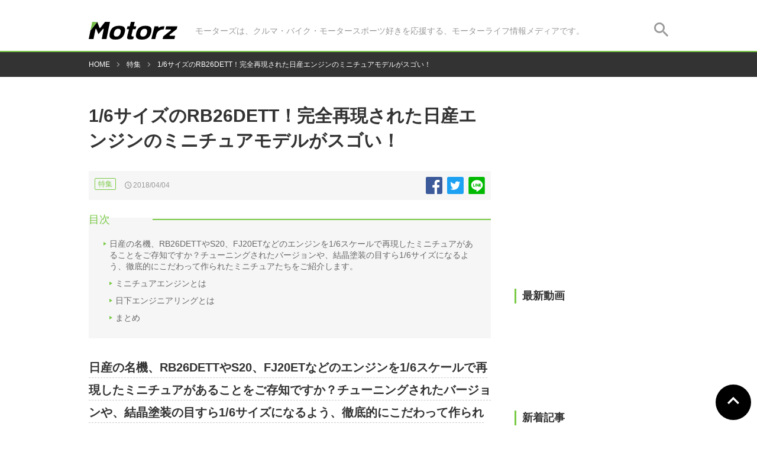

--- FILE ---
content_type: text/html; charset=UTF-8
request_url: https://motorz.jp/feature/55355/
body_size: 19959
content:

<!DOCTYPE html>
<html lang="ja">
  <head prefix="og: http://ogp.me/ns# fb: http://ogp.me/ns/fb# article: http://ogp.me/ns/article#">
    <meta charset="utf-8">
    <meta name="viewport" content="width=device-width, initial-scale=1.0, user-scalable=no, shrink-to-fit=no">
    <meta name="format-detection" content="telephone=no">
          
        <!-- bookmark icon -->
    <link rel="shortcut icon" href="https://motorz.jp/wp-content/themes/motorz/images/favicon.ico" type="image/x-icon">
    <link rel="apple-touch-icon" href="https://motorz.jp/wp-content/themes/motorz/images/icon_ios.png" sizes="152x152">
    <link rel="icon" href="https://motorz.jp/wp-content/themes/motorz/images/icon_android.png" sizes="192x192" type="image/png">
    <!-- css -->
    <link rel="stylesheet" href="https://motorz.jp/wp-content/themes/motorz/css/icon.css">
    <link rel="stylesheet" href="https://motorz.jp/wp-content/themes/motorz/css/style.css">
    <!-- js -->
    <!--[if lt IE 9]>
      <script src="https://cdnjs.cloudflare.com/ajax/libs/html5shiv/3.7.3/html5shiv.js"></script>
    <![endif]-->
<!-- Google Tag Manager -->
<script>(function(w,d,s,l,i){w[l]=w[l]||[];w[l].push({'gtm.start':
new Date().getTime(),event:'gtm.js'});var f=d.getElementsByTagName(s)[0],
j=d.createElement(s),dl=l!='dataLayer'?'&l='+l:'';j.async=true;j.src=
'https://www.googletagmanager.com/gtm.js?id='+i+dl;f.parentNode.insertBefore(j,f);
})(window,document,'script','dataLayer','GTM-TVJ2NRNQ');</script>
<!-- End Google Tag Manager -->
    <!-- gmossp_con -->
    <div class="gmossp_con">
      <script src="//cdn.gmossp-sp.jp/ads/loader.js?space_id=g921813" charset="utf-8" language="JavaScript"></script>
      <script language='javascript'>
         gmossp_forsp.ad('g921813');
      </script>
    </div>
	 	   <script src="//cdn.gmossp-sp.jp/ads/loader.js?space_id=g924285" charset="utf-8" language="JavaScript"></script>
      <script language='javascript'>
         gmossp_forsp.ad('g924285');
      </script>
	     <!-- End -->
    	<style>img:is([sizes="auto" i], [sizes^="auto," i]) { contain-intrinsic-size: 3000px 1500px }</style>
	
		<!-- All in One SEO 4.8.1.1 - aioseo.com -->
		<title>1/6サイズのRB26DETT！完全再現された日産エンジンのミニチュアモデルがスゴい！ - Motorz（モーターズ）- クルマ・バイクをもっと楽しくするメディア -</title>
	<meta name="description" content="日産の名機、RB26DETTやS20、FJ20ETなどのエンジンを1/6スケールで再現したミニチュアがあること" />
	<meta name="robots" content="max-image-preview:large" />
	<meta name="author" content="TryOne"/>
	<link rel="canonical" href="https://motorz.jp/feature/55355/" />
	<meta name="generator" content="All in One SEO (AIOSEO) 4.8.1.1" />
		<meta property="og:locale" content="ja_JP" />
		<meta property="og:site_name" content="Motorz（モーターズ）- クルマ・バイクをもっと楽しくするメディア - - モーターズは、クルマ・バイク・モータースポーツ好きを応援する、モーターライフ情報メディアです。" />
		<meta property="og:type" content="article" />
		<meta property="og:title" content="1/6サイズのRB26DETT！完全再現された日産エンジンのミニチュアモデルがスゴい！ - Motorz（モーターズ）- クルマ・バイクをもっと楽しくするメディア -" />
		<meta property="og:description" content="日産の名機、RB26DETTやS20、FJ20ETなどのエンジンを1/6スケールで再現したミニチュアがあること" />
		<meta property="og:url" content="https://motorz.jp/feature/55355/" />
		<meta property="og:image" content="https://motorz.jp/wp-content/uploads/2016/08/tomei_1.jpg" />
		<meta property="og:image:secure_url" content="https://motorz.jp/wp-content/uploads/2016/08/tomei_1.jpg" />
		<meta property="og:image:width" content="800" />
		<meta property="og:image:height" content="600" />
		<meta property="article:published_time" content="2018-04-04T02:52:48+09:00" />
		<meta property="article:modified_time" content="2018-04-04T02:52:48+09:00" />
		<meta name="twitter:card" content="summary" />
		<meta name="twitter:title" content="1/6サイズのRB26DETT！完全再現された日産エンジンのミニチュアモデルがスゴい！ - Motorz（モーターズ）- クルマ・バイクをもっと楽しくするメディア -" />
		<meta name="twitter:description" content="日産の名機、RB26DETTやS20、FJ20ETなどのエンジンを1/6スケールで再現したミニチュアがあること" />
		<meta name="twitter:image" content="https://motorz.jp/wp-content/uploads/2016/08/tomei_1.jpg" />
		<script type="application/ld+json" class="aioseo-schema">
			{"@context":"https:\/\/schema.org","@graph":[{"@type":"BlogPosting","@id":"https:\/\/motorz.jp\/feature\/55355\/#blogposting","name":"1\/6\u30b5\u30a4\u30ba\u306eRB26DETT\uff01\u5b8c\u5168\u518d\u73fe\u3055\u308c\u305f\u65e5\u7523\u30a8\u30f3\u30b8\u30f3\u306e\u30df\u30cb\u30c1\u30e5\u30a2\u30e2\u30c7\u30eb\u304c\u30b9\u30b4\u3044\uff01 - Motorz\uff08\u30e2\u30fc\u30bf\u30fc\u30ba\uff09- \u30af\u30eb\u30de\u30fb\u30d0\u30a4\u30af\u3092\u3082\u3063\u3068\u697d\u3057\u304f\u3059\u308b\u30e1\u30c7\u30a3\u30a2 -","headline":"1\/6\u30b5\u30a4\u30ba\u306eRB26DETT\uff01\u5b8c\u5168\u518d\u73fe\u3055\u308c\u305f\u65e5\u7523\u30a8\u30f3\u30b8\u30f3\u306e\u30df\u30cb\u30c1\u30e5\u30a2\u30e2\u30c7\u30eb\u304c\u30b9\u30b4\u3044\uff01","author":{"@id":"https:\/\/motorz.jp\/author\/tryone\/#author"},"publisher":{"@id":"https:\/\/motorz.jp\/#organization"},"image":{"@type":"ImageObject","url":"https:\/\/motorz.jp\/wp-content\/uploads\/2018\/04\/tomei_1.jpg","width":800,"height":600},"datePublished":"2018-04-04T11:52:48+09:00","dateModified":"2018-04-04T11:52:48+09:00","inLanguage":"ja","mainEntityOfPage":{"@id":"https:\/\/motorz.jp\/feature\/55355\/#webpage"},"isPartOf":{"@id":"https:\/\/motorz.jp\/feature\/55355\/#webpage"},"articleSection":"\u7279\u96c6, \u77e5\u3063\u3066\u304a\u304d\u305f\u3044, \u30af\u30eb\u30de, \u30ab\u30c3\u30b3\u3044\u3044"},{"@type":"BreadcrumbList","@id":"https:\/\/motorz.jp\/feature\/55355\/#breadcrumblist","itemListElement":[{"@type":"ListItem","@id":"https:\/\/motorz.jp\/#listItem","position":1,"name":"\u5bb6","item":"https:\/\/motorz.jp\/","nextItem":{"@type":"ListItem","@id":"https:\/\/motorz.jp\/category\/feature\/#listItem","name":"\u7279\u96c6"}},{"@type":"ListItem","@id":"https:\/\/motorz.jp\/category\/feature\/#listItem","position":2,"name":"\u7279\u96c6","previousItem":{"@type":"ListItem","@id":"https:\/\/motorz.jp\/#listItem","name":"\u5bb6"}}]},{"@type":"Organization","@id":"https:\/\/motorz.jp\/#organization","name":"Motorz\uff08\u30e2\u30fc\u30bf\u30fc\u30ba\uff09- \u30af\u30eb\u30de\u30fb\u30d0\u30a4\u30af\u3092\u3082\u3063\u3068\u697d\u3057\u304f\u3059\u308b\u30e1\u30c7\u30a3\u30a2 -","description":"\u30e2\u30fc\u30bf\u30fc\u30ba\u306f\u3001\u30af\u30eb\u30de\u30fb\u30d0\u30a4\u30af\u30fb\u30e2\u30fc\u30bf\u30fc\u30b9\u30dd\u30fc\u30c4\u597d\u304d\u3092\u5fdc\u63f4\u3059\u308b\u3001\u30e2\u30fc\u30bf\u30fc\u30e9\u30a4\u30d5\u60c5\u5831\u30e1\u30c7\u30a3\u30a2\u3067\u3059\u3002","url":"https:\/\/motorz.jp\/"},{"@type":"Person","@id":"https:\/\/motorz.jp\/author\/tryone\/#author","url":"https:\/\/motorz.jp\/author\/tryone\/","name":"TryOne","image":{"@type":"ImageObject","@id":"https:\/\/motorz.jp\/feature\/55355\/#authorImage","url":"https:\/\/secure.gravatar.com\/avatar\/fc4372731806a5531d69fcaf4f38e629?s=96&d=mm&r=g","width":96,"height":96,"caption":"TryOne"}},{"@type":"WebPage","@id":"https:\/\/motorz.jp\/feature\/55355\/#webpage","url":"https:\/\/motorz.jp\/feature\/55355\/","name":"1\/6\u30b5\u30a4\u30ba\u306eRB26DETT\uff01\u5b8c\u5168\u518d\u73fe\u3055\u308c\u305f\u65e5\u7523\u30a8\u30f3\u30b8\u30f3\u306e\u30df\u30cb\u30c1\u30e5\u30a2\u30e2\u30c7\u30eb\u304c\u30b9\u30b4\u3044\uff01 - Motorz\uff08\u30e2\u30fc\u30bf\u30fc\u30ba\uff09- \u30af\u30eb\u30de\u30fb\u30d0\u30a4\u30af\u3092\u3082\u3063\u3068\u697d\u3057\u304f\u3059\u308b\u30e1\u30c7\u30a3\u30a2 -","description":"\u65e5\u7523\u306e\u540d\u6a5f\u3001RB26DETT\u3084S20\u3001FJ20ET\u306a\u3069\u306e\u30a8\u30f3\u30b8\u30f3\u30921\/6\u30b9\u30b1\u30fc\u30eb\u3067\u518d\u73fe\u3057\u305f\u30df\u30cb\u30c1\u30e5\u30a2\u304c\u3042\u308b\u3053\u3068","inLanguage":"ja","isPartOf":{"@id":"https:\/\/motorz.jp\/#website"},"breadcrumb":{"@id":"https:\/\/motorz.jp\/feature\/55355\/#breadcrumblist"},"author":{"@id":"https:\/\/motorz.jp\/author\/tryone\/#author"},"creator":{"@id":"https:\/\/motorz.jp\/author\/tryone\/#author"},"image":{"@type":"ImageObject","url":"https:\/\/motorz.jp\/wp-content\/uploads\/2018\/04\/tomei_1.jpg","@id":"https:\/\/motorz.jp\/feature\/55355\/#mainImage","width":800,"height":600},"primaryImageOfPage":{"@id":"https:\/\/motorz.jp\/feature\/55355\/#mainImage"},"datePublished":"2018-04-04T11:52:48+09:00","dateModified":"2018-04-04T11:52:48+09:00"},{"@type":"WebSite","@id":"https:\/\/motorz.jp\/#website","url":"https:\/\/motorz.jp\/","name":"Motorz\uff08\u30e2\u30fc\u30bf\u30fc\u30ba\uff09- \u30af\u30eb\u30de\u30fb\u30d0\u30a4\u30af\u3092\u3082\u3063\u3068\u697d\u3057\u304f\u3059\u308b\u30e1\u30c7\u30a3\u30a2 -","description":"\u30e2\u30fc\u30bf\u30fc\u30ba\u306f\u3001\u30af\u30eb\u30de\u30fb\u30d0\u30a4\u30af\u30fb\u30e2\u30fc\u30bf\u30fc\u30b9\u30dd\u30fc\u30c4\u597d\u304d\u3092\u5fdc\u63f4\u3059\u308b\u3001\u30e2\u30fc\u30bf\u30fc\u30e9\u30a4\u30d5\u60c5\u5831\u30e1\u30c7\u30a3\u30a2\u3067\u3059\u3002","inLanguage":"ja","publisher":{"@id":"https:\/\/motorz.jp\/#organization"}}]}
		</script>
		<!-- All in One SEO -->

<script type="text/javascript">
/* <![CDATA[ */
window._wpemojiSettings = {"baseUrl":"https:\/\/s.w.org\/images\/core\/emoji\/15.0.3\/72x72\/","ext":".png","svgUrl":"https:\/\/s.w.org\/images\/core\/emoji\/15.0.3\/svg\/","svgExt":".svg","source":{"concatemoji":"https:\/\/motorz.jp\/wp-includes\/js\/wp-emoji-release.min.js?ver=6.7.4"}};
/*! This file is auto-generated */
!function(i,n){var o,s,e;function c(e){try{var t={supportTests:e,timestamp:(new Date).valueOf()};sessionStorage.setItem(o,JSON.stringify(t))}catch(e){}}function p(e,t,n){e.clearRect(0,0,e.canvas.width,e.canvas.height),e.fillText(t,0,0);var t=new Uint32Array(e.getImageData(0,0,e.canvas.width,e.canvas.height).data),r=(e.clearRect(0,0,e.canvas.width,e.canvas.height),e.fillText(n,0,0),new Uint32Array(e.getImageData(0,0,e.canvas.width,e.canvas.height).data));return t.every(function(e,t){return e===r[t]})}function u(e,t,n){switch(t){case"flag":return n(e,"\ud83c\udff3\ufe0f\u200d\u26a7\ufe0f","\ud83c\udff3\ufe0f\u200b\u26a7\ufe0f")?!1:!n(e,"\ud83c\uddfa\ud83c\uddf3","\ud83c\uddfa\u200b\ud83c\uddf3")&&!n(e,"\ud83c\udff4\udb40\udc67\udb40\udc62\udb40\udc65\udb40\udc6e\udb40\udc67\udb40\udc7f","\ud83c\udff4\u200b\udb40\udc67\u200b\udb40\udc62\u200b\udb40\udc65\u200b\udb40\udc6e\u200b\udb40\udc67\u200b\udb40\udc7f");case"emoji":return!n(e,"\ud83d\udc26\u200d\u2b1b","\ud83d\udc26\u200b\u2b1b")}return!1}function f(e,t,n){var r="undefined"!=typeof WorkerGlobalScope&&self instanceof WorkerGlobalScope?new OffscreenCanvas(300,150):i.createElement("canvas"),a=r.getContext("2d",{willReadFrequently:!0}),o=(a.textBaseline="top",a.font="600 32px Arial",{});return e.forEach(function(e){o[e]=t(a,e,n)}),o}function t(e){var t=i.createElement("script");t.src=e,t.defer=!0,i.head.appendChild(t)}"undefined"!=typeof Promise&&(o="wpEmojiSettingsSupports",s=["flag","emoji"],n.supports={everything:!0,everythingExceptFlag:!0},e=new Promise(function(e){i.addEventListener("DOMContentLoaded",e,{once:!0})}),new Promise(function(t){var n=function(){try{var e=JSON.parse(sessionStorage.getItem(o));if("object"==typeof e&&"number"==typeof e.timestamp&&(new Date).valueOf()<e.timestamp+604800&&"object"==typeof e.supportTests)return e.supportTests}catch(e){}return null}();if(!n){if("undefined"!=typeof Worker&&"undefined"!=typeof OffscreenCanvas&&"undefined"!=typeof URL&&URL.createObjectURL&&"undefined"!=typeof Blob)try{var e="postMessage("+f.toString()+"("+[JSON.stringify(s),u.toString(),p.toString()].join(",")+"));",r=new Blob([e],{type:"text/javascript"}),a=new Worker(URL.createObjectURL(r),{name:"wpTestEmojiSupports"});return void(a.onmessage=function(e){c(n=e.data),a.terminate(),t(n)})}catch(e){}c(n=f(s,u,p))}t(n)}).then(function(e){for(var t in e)n.supports[t]=e[t],n.supports.everything=n.supports.everything&&n.supports[t],"flag"!==t&&(n.supports.everythingExceptFlag=n.supports.everythingExceptFlag&&n.supports[t]);n.supports.everythingExceptFlag=n.supports.everythingExceptFlag&&!n.supports.flag,n.DOMReady=!1,n.readyCallback=function(){n.DOMReady=!0}}).then(function(){return e}).then(function(){var e;n.supports.everything||(n.readyCallback(),(e=n.source||{}).concatemoji?t(e.concatemoji):e.wpemoji&&e.twemoji&&(t(e.twemoji),t(e.wpemoji)))}))}((window,document),window._wpemojiSettings);
/* ]]> */
</script>
<style id='wp-emoji-styles-inline-css' type='text/css'>

	img.wp-smiley, img.emoji {
		display: inline !important;
		border: none !important;
		box-shadow: none !important;
		height: 1em !important;
		width: 1em !important;
		margin: 0 0.07em !important;
		vertical-align: -0.1em !important;
		background: none !important;
		padding: 0 !important;
	}
</style>
<link rel='stylesheet' id='wp-block-library-css' href='https://motorz.jp/wp-includes/css/dist/block-library/style.min.css?ver=6.7.4' type='text/css' media='all' />
<style id='classic-theme-styles-inline-css' type='text/css'>
/*! This file is auto-generated */
.wp-block-button__link{color:#fff;background-color:#32373c;border-radius:9999px;box-shadow:none;text-decoration:none;padding:calc(.667em + 2px) calc(1.333em + 2px);font-size:1.125em}.wp-block-file__button{background:#32373c;color:#fff;text-decoration:none}
</style>
<style id='global-styles-inline-css' type='text/css'>
:root{--wp--preset--aspect-ratio--square: 1;--wp--preset--aspect-ratio--4-3: 4/3;--wp--preset--aspect-ratio--3-4: 3/4;--wp--preset--aspect-ratio--3-2: 3/2;--wp--preset--aspect-ratio--2-3: 2/3;--wp--preset--aspect-ratio--16-9: 16/9;--wp--preset--aspect-ratio--9-16: 9/16;--wp--preset--color--black: #000000;--wp--preset--color--cyan-bluish-gray: #abb8c3;--wp--preset--color--white: #ffffff;--wp--preset--color--pale-pink: #f78da7;--wp--preset--color--vivid-red: #cf2e2e;--wp--preset--color--luminous-vivid-orange: #ff6900;--wp--preset--color--luminous-vivid-amber: #fcb900;--wp--preset--color--light-green-cyan: #7bdcb5;--wp--preset--color--vivid-green-cyan: #00d084;--wp--preset--color--pale-cyan-blue: #8ed1fc;--wp--preset--color--vivid-cyan-blue: #0693e3;--wp--preset--color--vivid-purple: #9b51e0;--wp--preset--gradient--vivid-cyan-blue-to-vivid-purple: linear-gradient(135deg,rgba(6,147,227,1) 0%,rgb(155,81,224) 100%);--wp--preset--gradient--light-green-cyan-to-vivid-green-cyan: linear-gradient(135deg,rgb(122,220,180) 0%,rgb(0,208,130) 100%);--wp--preset--gradient--luminous-vivid-amber-to-luminous-vivid-orange: linear-gradient(135deg,rgba(252,185,0,1) 0%,rgba(255,105,0,1) 100%);--wp--preset--gradient--luminous-vivid-orange-to-vivid-red: linear-gradient(135deg,rgba(255,105,0,1) 0%,rgb(207,46,46) 100%);--wp--preset--gradient--very-light-gray-to-cyan-bluish-gray: linear-gradient(135deg,rgb(238,238,238) 0%,rgb(169,184,195) 100%);--wp--preset--gradient--cool-to-warm-spectrum: linear-gradient(135deg,rgb(74,234,220) 0%,rgb(151,120,209) 20%,rgb(207,42,186) 40%,rgb(238,44,130) 60%,rgb(251,105,98) 80%,rgb(254,248,76) 100%);--wp--preset--gradient--blush-light-purple: linear-gradient(135deg,rgb(255,206,236) 0%,rgb(152,150,240) 100%);--wp--preset--gradient--blush-bordeaux: linear-gradient(135deg,rgb(254,205,165) 0%,rgb(254,45,45) 50%,rgb(107,0,62) 100%);--wp--preset--gradient--luminous-dusk: linear-gradient(135deg,rgb(255,203,112) 0%,rgb(199,81,192) 50%,rgb(65,88,208) 100%);--wp--preset--gradient--pale-ocean: linear-gradient(135deg,rgb(255,245,203) 0%,rgb(182,227,212) 50%,rgb(51,167,181) 100%);--wp--preset--gradient--electric-grass: linear-gradient(135deg,rgb(202,248,128) 0%,rgb(113,206,126) 100%);--wp--preset--gradient--midnight: linear-gradient(135deg,rgb(2,3,129) 0%,rgb(40,116,252) 100%);--wp--preset--font-size--small: 13px;--wp--preset--font-size--medium: 20px;--wp--preset--font-size--large: 36px;--wp--preset--font-size--x-large: 42px;--wp--preset--spacing--20: 0.44rem;--wp--preset--spacing--30: 0.67rem;--wp--preset--spacing--40: 1rem;--wp--preset--spacing--50: 1.5rem;--wp--preset--spacing--60: 2.25rem;--wp--preset--spacing--70: 3.38rem;--wp--preset--spacing--80: 5.06rem;--wp--preset--shadow--natural: 6px 6px 9px rgba(0, 0, 0, 0.2);--wp--preset--shadow--deep: 12px 12px 50px rgba(0, 0, 0, 0.4);--wp--preset--shadow--sharp: 6px 6px 0px rgba(0, 0, 0, 0.2);--wp--preset--shadow--outlined: 6px 6px 0px -3px rgba(255, 255, 255, 1), 6px 6px rgba(0, 0, 0, 1);--wp--preset--shadow--crisp: 6px 6px 0px rgba(0, 0, 0, 1);}:where(.is-layout-flex){gap: 0.5em;}:where(.is-layout-grid){gap: 0.5em;}body .is-layout-flex{display: flex;}.is-layout-flex{flex-wrap: wrap;align-items: center;}.is-layout-flex > :is(*, div){margin: 0;}body .is-layout-grid{display: grid;}.is-layout-grid > :is(*, div){margin: 0;}:where(.wp-block-columns.is-layout-flex){gap: 2em;}:where(.wp-block-columns.is-layout-grid){gap: 2em;}:where(.wp-block-post-template.is-layout-flex){gap: 1.25em;}:where(.wp-block-post-template.is-layout-grid){gap: 1.25em;}.has-black-color{color: var(--wp--preset--color--black) !important;}.has-cyan-bluish-gray-color{color: var(--wp--preset--color--cyan-bluish-gray) !important;}.has-white-color{color: var(--wp--preset--color--white) !important;}.has-pale-pink-color{color: var(--wp--preset--color--pale-pink) !important;}.has-vivid-red-color{color: var(--wp--preset--color--vivid-red) !important;}.has-luminous-vivid-orange-color{color: var(--wp--preset--color--luminous-vivid-orange) !important;}.has-luminous-vivid-amber-color{color: var(--wp--preset--color--luminous-vivid-amber) !important;}.has-light-green-cyan-color{color: var(--wp--preset--color--light-green-cyan) !important;}.has-vivid-green-cyan-color{color: var(--wp--preset--color--vivid-green-cyan) !important;}.has-pale-cyan-blue-color{color: var(--wp--preset--color--pale-cyan-blue) !important;}.has-vivid-cyan-blue-color{color: var(--wp--preset--color--vivid-cyan-blue) !important;}.has-vivid-purple-color{color: var(--wp--preset--color--vivid-purple) !important;}.has-black-background-color{background-color: var(--wp--preset--color--black) !important;}.has-cyan-bluish-gray-background-color{background-color: var(--wp--preset--color--cyan-bluish-gray) !important;}.has-white-background-color{background-color: var(--wp--preset--color--white) !important;}.has-pale-pink-background-color{background-color: var(--wp--preset--color--pale-pink) !important;}.has-vivid-red-background-color{background-color: var(--wp--preset--color--vivid-red) !important;}.has-luminous-vivid-orange-background-color{background-color: var(--wp--preset--color--luminous-vivid-orange) !important;}.has-luminous-vivid-amber-background-color{background-color: var(--wp--preset--color--luminous-vivid-amber) !important;}.has-light-green-cyan-background-color{background-color: var(--wp--preset--color--light-green-cyan) !important;}.has-vivid-green-cyan-background-color{background-color: var(--wp--preset--color--vivid-green-cyan) !important;}.has-pale-cyan-blue-background-color{background-color: var(--wp--preset--color--pale-cyan-blue) !important;}.has-vivid-cyan-blue-background-color{background-color: var(--wp--preset--color--vivid-cyan-blue) !important;}.has-vivid-purple-background-color{background-color: var(--wp--preset--color--vivid-purple) !important;}.has-black-border-color{border-color: var(--wp--preset--color--black) !important;}.has-cyan-bluish-gray-border-color{border-color: var(--wp--preset--color--cyan-bluish-gray) !important;}.has-white-border-color{border-color: var(--wp--preset--color--white) !important;}.has-pale-pink-border-color{border-color: var(--wp--preset--color--pale-pink) !important;}.has-vivid-red-border-color{border-color: var(--wp--preset--color--vivid-red) !important;}.has-luminous-vivid-orange-border-color{border-color: var(--wp--preset--color--luminous-vivid-orange) !important;}.has-luminous-vivid-amber-border-color{border-color: var(--wp--preset--color--luminous-vivid-amber) !important;}.has-light-green-cyan-border-color{border-color: var(--wp--preset--color--light-green-cyan) !important;}.has-vivid-green-cyan-border-color{border-color: var(--wp--preset--color--vivid-green-cyan) !important;}.has-pale-cyan-blue-border-color{border-color: var(--wp--preset--color--pale-cyan-blue) !important;}.has-vivid-cyan-blue-border-color{border-color: var(--wp--preset--color--vivid-cyan-blue) !important;}.has-vivid-purple-border-color{border-color: var(--wp--preset--color--vivid-purple) !important;}.has-vivid-cyan-blue-to-vivid-purple-gradient-background{background: var(--wp--preset--gradient--vivid-cyan-blue-to-vivid-purple) !important;}.has-light-green-cyan-to-vivid-green-cyan-gradient-background{background: var(--wp--preset--gradient--light-green-cyan-to-vivid-green-cyan) !important;}.has-luminous-vivid-amber-to-luminous-vivid-orange-gradient-background{background: var(--wp--preset--gradient--luminous-vivid-amber-to-luminous-vivid-orange) !important;}.has-luminous-vivid-orange-to-vivid-red-gradient-background{background: var(--wp--preset--gradient--luminous-vivid-orange-to-vivid-red) !important;}.has-very-light-gray-to-cyan-bluish-gray-gradient-background{background: var(--wp--preset--gradient--very-light-gray-to-cyan-bluish-gray) !important;}.has-cool-to-warm-spectrum-gradient-background{background: var(--wp--preset--gradient--cool-to-warm-spectrum) !important;}.has-blush-light-purple-gradient-background{background: var(--wp--preset--gradient--blush-light-purple) !important;}.has-blush-bordeaux-gradient-background{background: var(--wp--preset--gradient--blush-bordeaux) !important;}.has-luminous-dusk-gradient-background{background: var(--wp--preset--gradient--luminous-dusk) !important;}.has-pale-ocean-gradient-background{background: var(--wp--preset--gradient--pale-ocean) !important;}.has-electric-grass-gradient-background{background: var(--wp--preset--gradient--electric-grass) !important;}.has-midnight-gradient-background{background: var(--wp--preset--gradient--midnight) !important;}.has-small-font-size{font-size: var(--wp--preset--font-size--small) !important;}.has-medium-font-size{font-size: var(--wp--preset--font-size--medium) !important;}.has-large-font-size{font-size: var(--wp--preset--font-size--large) !important;}.has-x-large-font-size{font-size: var(--wp--preset--font-size--x-large) !important;}
:where(.wp-block-post-template.is-layout-flex){gap: 1.25em;}:where(.wp-block-post-template.is-layout-grid){gap: 1.25em;}
:where(.wp-block-columns.is-layout-flex){gap: 2em;}:where(.wp-block-columns.is-layout-grid){gap: 2em;}
:root :where(.wp-block-pullquote){font-size: 1.5em;line-height: 1.6;}
</style>
<style id='akismet-widget-style-inline-css' type='text/css'>

			.a-stats {
				--akismet-color-mid-green: #357b49;
				--akismet-color-white: #fff;
				--akismet-color-light-grey: #f6f7f7;

				max-width: 350px;
				width: auto;
			}

			.a-stats * {
				all: unset;
				box-sizing: border-box;
			}

			.a-stats strong {
				font-weight: 600;
			}

			.a-stats a.a-stats__link,
			.a-stats a.a-stats__link:visited,
			.a-stats a.a-stats__link:active {
				background: var(--akismet-color-mid-green);
				border: none;
				box-shadow: none;
				border-radius: 8px;
				color: var(--akismet-color-white);
				cursor: pointer;
				display: block;
				font-family: -apple-system, BlinkMacSystemFont, 'Segoe UI', 'Roboto', 'Oxygen-Sans', 'Ubuntu', 'Cantarell', 'Helvetica Neue', sans-serif;
				font-weight: 500;
				padding: 12px;
				text-align: center;
				text-decoration: none;
				transition: all 0.2s ease;
			}

			/* Extra specificity to deal with TwentyTwentyOne focus style */
			.widget .a-stats a.a-stats__link:focus {
				background: var(--akismet-color-mid-green);
				color: var(--akismet-color-white);
				text-decoration: none;
			}

			.a-stats a.a-stats__link:hover {
				filter: brightness(110%);
				box-shadow: 0 4px 12px rgba(0, 0, 0, 0.06), 0 0 2px rgba(0, 0, 0, 0.16);
			}

			.a-stats .count {
				color: var(--akismet-color-white);
				display: block;
				font-size: 1.5em;
				line-height: 1.4;
				padding: 0 13px;
				white-space: nowrap;
			}
		
</style>
<script type="text/javascript" src="https://motorz.jp/wp-includes/js/jquery/jquery.min.js?ver=3.7.1" id="jquery-core-js"></script>
<script type="text/javascript" src="https://motorz.jp/wp-includes/js/jquery/jquery-migrate.min.js?ver=3.4.1" id="jquery-migrate-js"></script>
<link rel="https://api.w.org/" href="https://motorz.jp/wp-json/" /><link rel="alternate" title="JSON" type="application/json" href="https://motorz.jp/wp-json/wp/v2/posts/55355" /><link rel='shortlink' href='https://motorz.jp/?p=55355' />
<link rel="alternate" title="oEmbed (JSON)" type="application/json+oembed" href="https://motorz.jp/wp-json/oembed/1.0/embed?url=https%3A%2F%2Fmotorz.jp%2Ffeature%2F55355%2F" />
<link rel="alternate" title="oEmbed (XML)" type="text/xml+oembed" href="https://motorz.jp/wp-json/oembed/1.0/embed?url=https%3A%2F%2Fmotorz.jp%2Ffeature%2F55355%2F&#038;format=xml" />
<link rel="icon" href="https://motorz.jp/wp-content/uploads/2025/03/7ac0d8119c804607125afed3c01698fa-32x32.jpg" sizes="32x32" />
<link rel="icon" href="https://motorz.jp/wp-content/uploads/2025/03/7ac0d8119c804607125afed3c01698fa-192x192.jpg" sizes="192x192" />
<link rel="apple-touch-icon" href="https://motorz.jp/wp-content/uploads/2025/03/7ac0d8119c804607125afed3c01698fa-180x180.jpg" />
<meta name="msapplication-TileImage" content="https://motorz.jp/wp-content/uploads/2025/03/7ac0d8119c804607125afed3c01698fa-270x270.jpg" />
		<style type="text/css" id="wp-custom-css">
			.youtube-container {
    position: relative;
    width: 100%;
    padding-top: 56.25%; /* 16:9 のアスペクト比 */
    margin-bottom: 20px; /* 記事リストとの間に余白を追加 */
}

.youtube-container iframe {
    position: absolute;
    top: 0;
    left: 0;
    width: 100%;
    height: 100%;
}		</style>
		<style>
.code-block-center {margin: 8px auto; text-align: center; display: block; clear: both;}
.code-block- {}
.code-block-default {margin: 8px 0; clear: both;}
</style>
<script async src="//pagead2.googlesyndication.com/pagead/js/adsbygoogle.js"></script>
<style type="text/css">
@media (max-width: 979px) {
.articleBody .code-block,
.relatedKeywordBox + .code-block,
.bannerList__item .code-block{
width:86%;
margin: 0 auto;
}

.primaryLayout__section.asBanner {
background: #efefef;
}
}
</style>  </head>

  <body>
<!-- Google Tag Manager (noscript) -->
<noscript><iframe src="https://www.googletagmanager.com/ns.html?id=GTM-TVJ2NRNQ"
height="0" width="0" style="display:none;visibility:hidden"></iframe></noscript>
<!-- End Google Tag Manager (noscript) -->
    <div class="primaryTemplate">
      <div class="primaryTemplate__header" canvas="">
        <header class="header">
                      <p class="header__logo">
              <a href="https://motorz.jp">
                <img src="https://motorz.jp/wp-content/themes/motorz/images/logo.svg" alt="Motorz（モーターズ）">
              </a>
            </p>
                    <p class="header__description">
            モーターズは、クルマ・バイク・モータースポーツ好きを応援する、モーターライフ情報メディアです。          </p>
          <ul class="header__menu">
            <li class="header__menuItem">
              <a href="#SearchBox" class="header__menuItemLink">
                <i class="iconSearch"></i>
              </a>
            </li>
            <li class="header__menuItem" id="SideMenuButton">
              <i class="iconMenu"></i>
            </li>
          </ul>
        </header>
      </div>

      <div class="contentWrapper" id="Wrapper" canvas="container">
        <div class="primaryTemplate__breadclumb"><nav class="breadclumb"><ul class="breadclumb__list" itemprop="Breadcrumb" itemscope itemtype="http://data-vocabulary.org/BreadcrumbList"><li class="breadclumb__listItem" itemprop="itemListElement" itemscope itemtype="http://schema.org/ListItem"><a class="breadclumb__listItemLink" itemprop="item" href="https://motorz.jp/"><span class="breadclumb__listItemName" itemprop="name">HOME</span></a><meta itemprop="position" content="1"></li><li class="breadclumb__listItem" itemprop="itemListElement" itemscope itemtype="http://schema.org/ListItem"><a class="breadclumb__listItemLink" itemprop="item" href="https://motorz.jp/category/feature/"><span class="breadclumb__listItemName" itemprop="name">特集</span></a><meta itemprop="position" content="2"></li><li class="breadclumb__listItem" itemprop="itemListElement" itemscope itemtype="http://schema.org/ListItem"><span class="breadclumb__listItemName" itemprop="name">1/6サイズのRB26DETT！完全再現された日産エンジンのミニチュアモデルがスゴい！</span><meta itemprop="position" content="3"></li></ul></nav></div>        <div class="primaryTemplate__contents">
          <main class="primaryLayout">
            <article class="primaryLayout__mainColumn">
                                                <section class="primaryLayout__section">
                    <div class="primaryLayout__sectionRow">
                      <h1 class="articleTitle">
                        1/6サイズのRB26DETT！完全再現された日産エンジンのミニチュアモデルがスゴい！                      </h1>
                    </div>
                    <div class="primaryLayout__sectionRow">
                      <div class="articleHeader">
                        <div class="articleHeader__tag">
                          <ul class="tagList">
                            <li class="tagList__item"><a href="https://motorz.jp/category/feature/" class="tagList__itemLink">特集</a></li>                          </ul>
                        </div>
                        <div class="articleHeader__postDate">
                          <time class="dateText" datetime="2018-04-04">2018/04/04</time>
                        </div>
                        <div class="articleHeader__shareButton">
                          <ul class="shareButton">
                            <li class="shareButton__item">
                              <a href="http://www.facebook.com/sharer.php?src=bm&u=https%3A%2F%2Fmotorz.jp%2Ffeature%2F55355%2F&t=1%2F6%E3%82%B5%E3%82%A4%E3%82%BA%E3%81%AERB26DETT%EF%BC%81%E5%AE%8C%E5%85%A8%E5%86%8D%E7%8F%BE%E3%81%95%E3%82%8C%E3%81%9F%E6%97%A5%E7%94%A3%E3%82%A8%E3%83%B3%E3%82%B8%E3%83%B3%E3%81%AE%E3%83%9F%E3%83%8B%E3%83%81%E3%83%A5%E3%82%A2%E3%83%A2%E3%83%87%E3%83%AB%E3%81%8C%E3%82%B9%E3%82%B4%E3%81%84%EF%BC%81" target="_blank" class="shareButton__item">
                                <img src="https://motorz.jp/wp-content/themes/motorz/images/button_facebook.svg" alt="Facebookでシェア">
                              </a>
                            </li>
                            <li class="shareButton__item">
                              <a href="http://twitter.com/share?text=1%2F6%E3%82%B5%E3%82%A4%E3%82%BA%E3%81%AERB26DETT%EF%BC%81%E5%AE%8C%E5%85%A8%E5%86%8D%E7%8F%BE%E3%81%95%E3%82%8C%E3%81%9F%E6%97%A5%E7%94%A3%E3%82%A8%E3%83%B3%E3%82%B8%E3%83%B3%E3%81%AE%E3%83%9F%E3%83%8B%E3%83%81%E3%83%A5%E3%82%A2%E3%83%A2%E3%83%87%E3%83%AB%E3%81%8C%E3%82%B9%E3%82%B4%E3%81%84%EF%BC%81&url=https%3A%2F%2Fmotorz.jp%2Ffeature%2F55355%2F" target="_blank" class="shareButton__item">
                                <img src="https://motorz.jp/wp-content/themes/motorz/images/button_twitter.svg" alt="Twitterでシェア">
                              </a>
                            </li>
                            <li class="shareButton__item">
                              <a href="http://line.me/R/msg/text/?1%2F6%E3%82%B5%E3%82%A4%E3%82%BA%E3%81%AERB26DETT%EF%BC%81%E5%AE%8C%E5%85%A8%E5%86%8D%E7%8F%BE%E3%81%95%E3%82%8C%E3%81%9F%E6%97%A5%E7%94%A3%E3%82%A8%E3%83%B3%E3%82%B8%E3%83%B3%E3%81%AE%E3%83%9F%E3%83%8B%E3%83%81%E3%83%A5%E3%82%A2%E3%83%A2%E3%83%87%E3%83%AB%E3%81%8C%E3%82%B9%E3%82%B4%E3%81%84%EF%BC%81%0Ahttps%3A%2F%2Fmotorz.jp%2Ffeature%2F55355%2F" target="_blank" class="shareButton__item">
                                <img src="https://motorz.jp/wp-content/themes/motorz/images/button_line.svg" alt="LINEでシェア">
                              </a>
                            </li>
                          </ul>
                        </div>
                      </div>
                    </div>
                    <!--
                                        <div class="primaryLayout__sectionRow">
                      <div class="eyeCatchBox">
                        <div class="eyeCatchBox__image trim-image">
                                                      <img src="https://motorz.jp/wp-content/uploads/2018/04/tomei_1-680x480.jpg" alt="1/6サイズのRB26DETT！完全再現された日産エンジンのミニチュアモデルがスゴい！">
                                                  </div>
                                              </div>
                    </div>
                                        -->
                    <div class="primaryLayout__sectionRow">
                      <div class="articleBody">
                                                  <div id="article_before">
<div id="toc_container" class="toc_white no_bullets"><p class="toc_title">目次</p><ul class="toc_list"><li><a href="#RB26DETTS20FJ20ET1616">日産の名機、RB26DETTやS20、FJ20ETなどのエンジンを1/6スケールで再現したミニチュアがあることをご存知ですか？チューニングされたバージョンや、結晶塗装の目すら1/6サイズになるよう、徹底的にこだわって作られたミニチュアたちをご紹介します。</a><ul><li><a href="#i">ミニチュアエンジンとは</a></li><li><a href="#i-2">日下エンジニアリングとは</a></li><li><a href="#i-3">まとめ</a></li></ul></li></ul></div>
<h2><span id="RB26DETTS20FJ20ET1616">日産の名機、RB26DETTやS20、FJ20ETなどのエンジンを1/6スケールで再現したミニチュアがあることをご存知ですか？チューニングされたバージョンや、結晶塗装の目すら1/6サイズになるよう、徹底的にこだわって作られたミニチュアたちをご紹介します。</span></h2>
<div id="attachment_11977" style="width: 685px" class="wp-caption alignnone"><img fetchpriority="high" decoding="async" aria-describedby="caption-attachment-11977" class="size-full wp-image-11977" src="[data-uri]" data-src="http://motorz.jp/wp-content/uploads/2016/08/enjin.jpg" alt="出典：http://kusaka-eng.com/" width="675" height="423" /><noscript><img fetchpriority="high" decoding="async" aria-describedby="caption-attachment-11977" class="size-full wp-image-11977" src="http://motorz.jp/wp-content/uploads/2016/08/enjin.jpg" alt="出典：http://kusaka-eng.com/" width="675" height="423" /></noscript><p id="caption-attachment-11977" class="wp-caption-text">出典：http://kusaka-eng.com/</p></div>
<p>スカイラインが好きなら、絶対に集めたいアイテムです！</p>
<h3><span id="i">ミニチュアエンジンとは</span></h3>
<div id="attachment_11983" style="width: 810px" class="wp-caption alignnone"><img decoding="async" aria-describedby="caption-attachment-11983" class="size-full wp-image-11983" src="[data-uri]" data-src="http://motorz.jp/wp-content/uploads/2016/08/s2g_2.jpg" alt="nismo S2 gray　お値段55,000円(税抜)（出典：http://kusaka-eng.com/）" width="800" height="600" /><noscript><img decoding="async" aria-describedby="caption-attachment-11983" class="size-full wp-image-11983" src="http://motorz.jp/wp-content/uploads/2016/08/s2g_2.jpg" alt="nismo S2 gray　お値段55,000円(税抜)（出典：http://kusaka-eng.com/）" width="800" height="600" /></noscript><p id="caption-attachment-11983" class="wp-caption-text">nismo S2 gray　お値段55,000円(税抜)（出典：http://kusaka-eng.com/）</p></div>
<p>今回ご紹介するミニチュアエンジンは「日下エンジニアリング株式会社」が製作している1/6スケールのモデル。</p>
<p>実車のエンジンを測定して3Dデータを作成し、最新の3Dプリンタから原型を作成。</p>
<p>精巧に再現することに徹底したこだわりを持っており、ヘッド部は結晶塗装再現のためにホワイトメタルで作成。</p>
<p>組み立てはオールハンドメイドで行われているこだわりの逸品です。</p>
<p>では、どんなモデルがあるのか見てみましょう。</p>
<p>&nbsp;</p>
<h4>RB26DETT</h4>
<div id="attachment_11956" style="width: 650px" class="wp-caption alignnone"><img decoding="async" aria-describedby="caption-attachment-11956" class="size-full wp-image-11956" src="[data-uri]" data-src="http://motorz.jp/wp-content/uploads/2016/08/Nissan_RB26DETT_engine_on_display_at_Prince_and_Skyline_Museum_in_Nagano_Japan.jpg" alt="出典：https://ja.wikipedia.org/wiki/" width="640" height="480" /><noscript><img decoding="async" aria-describedby="caption-attachment-11956" class="size-full wp-image-11956" src="http://motorz.jp/wp-content/uploads/2016/08/Nissan_RB26DETT_engine_on_display_at_Prince_and_Skyline_Museum_in_Nagano_Japan.jpg" alt="出典：https://ja.wikipedia.org/wiki/" width="640" height="480" /></noscript><p id="caption-attachment-11956" class="wp-caption-text">出典：https://ja.wikipedia.org/wiki/</p></div>
<p>1989年、R32型スカイラインGT-Rに搭載されて登場したRB26DETT.</p>
<p>この2.6リッター直列6気筒ツインターボエンジンは、性能の高さと信頼性の高さから、非常に多くのシーンで使用されています。</p>
<p>初登場から27年経った今も、チューニングの世界では第一線で活躍する、まさに名機です。</p>
<p>そして、そのミニチュアがこちら。</p>
<div id="attachment_11959" style="width: 810px" class="wp-caption alignnone"><img loading="lazy" decoding="async" aria-describedby="caption-attachment-11959" class="size-full wp-image-11959" src="[data-uri]" data-src="http://motorz.jp/wp-content/uploads/2016/08/32_1.jpg" alt="出典：http://kusaka-eng.com/" width="800" height="600" /><noscript><img loading="lazy" decoding="async" aria-describedby="caption-attachment-11959" class="size-full wp-image-11959" src="http://motorz.jp/wp-content/uploads/2016/08/32_1.jpg" alt="出典：http://kusaka-eng.com/" width="800" height="600" /></noscript><p id="caption-attachment-11959" class="wp-caption-text">出典：http://kusaka-eng.com/</p></div>
<p>いかがでしょうか?この再現度。</p>
<p>文字の配色はモチロンのこと、タービン内のブレードまで精巧に再現されています。</p>
<p>ここまで拘って再現された状態で、お値段は<strong>30,000円（税抜）</strong></p>
<div id="attachment_11965" style="width: 810px" class="wp-caption alignnone"><img loading="lazy" decoding="async" aria-describedby="caption-attachment-11965" class="size-full wp-image-11965" src="[data-uri]" data-src="http://motorz.jp/wp-content/uploads/2016/08/32_7.jpg" alt="出典：http://kusaka-eng.com/" width="800" height="600" /><noscript><img loading="lazy" decoding="async" aria-describedby="caption-attachment-11965" class="size-full wp-image-11965" src="http://motorz.jp/wp-content/uploads/2016/08/32_7.jpg" alt="出典：http://kusaka-eng.com/" width="800" height="600" /></noscript><p id="caption-attachment-11965" class="wp-caption-text">出典：http://kusaka-eng.com/</p></div>
<p>そして、専用の台座には、購入者さんのお名前や、車体番号などを刻印できるようになっているとのこと。</p>
<p>自分だけのミニチュアエンジンを、この価格で手に入れられるのはとてもお安いのではないでしょうか。</p>
<div id="attachment_11960" style="width: 810px" class="wp-caption alignnone"><img loading="lazy" decoding="async" aria-describedby="caption-attachment-11960" class="size-full wp-image-11960" src="[data-uri]" data-src="http://motorz.jp/wp-content/uploads/2016/08/tomei_1.jpg" alt="出典：http://kusaka-eng.com/" width="800" height="600" /><noscript><img loading="lazy" decoding="async" aria-describedby="caption-attachment-11960" class="size-full wp-image-11960" src="http://motorz.jp/wp-content/uploads/2016/08/tomei_1.jpg" alt="出典：http://kusaka-eng.com/" width="800" height="600" /></noscript><p id="caption-attachment-11960" class="wp-caption-text">出典：http://kusaka-eng.com/</p></div>
<p>ちなみに、ノーマルの仕様だけではなく、このようにチューニングされたエンジンのモデルもあるそう。</p>
<p>こちらは有名な東名チューン仕様ですね。ヘッド周りの塗装だけで終わらせるのではなく、タービンの文字のように細部まで再現されているところに拘りを感じます。</p>
<p>こちらはお値段<strong>43,000円(税抜)</strong>とのこと。</p>
<p>&nbsp;</p>
<h4>S20</h4>
<div id="attachment_11957" style="width: 1290px" class="wp-caption alignnone"><img loading="lazy" decoding="async" aria-describedby="caption-attachment-11957" class="size-full wp-image-11957" src="[data-uri]" data-src="http://motorz.jp/wp-content/uploads/2016/08/Nissan_S20_engine_002.jpg" alt="出典：https://ja.wikipedia.org/wiki/" width="1280" height="850" /><noscript><img loading="lazy" decoding="async" aria-describedby="caption-attachment-11957" class="size-full wp-image-11957" src="http://motorz.jp/wp-content/uploads/2016/08/Nissan_S20_engine_002.jpg" alt="出典：https://ja.wikipedia.org/wiki/" width="1280" height="850" /></noscript><p id="caption-attachment-11957" class="wp-caption-text">出典：https://ja.wikipedia.org/wiki/</p></div>
<p>1960年代、日本グランプリで圧倒的な速さを持っていたポルシェ904に勝利するために、プリンス自動車(後に日産に買収されます。)が開発した伝説のマシンが、R380。</p>
<p>そのR380に積まれていた直列6気筒、4バルブ3キャブツインカムの2リッターエンジンをデチューンしたものが、このS20エンジン。</p>
<p>いわゆるハコスカGT-Rと呼ばれるPGC10,KPGC10や、ケンメリの愛称で親しまれるKPGC110などに搭載されており、初登場から現代まで、全く人気が衰えない名エンジンです。</p>
<p>高回転まで回した時に聞こえる、独特の高音サウンドが大好きな人も多いのではないでしょうか？</p>
<p>本エンジンのミニチュアがこちら。</p>
<div id="attachment_11961" style="width: 810px" class="wp-caption alignnone"><img loading="lazy" decoding="async" aria-describedby="caption-attachment-11961" class="size-full wp-image-11961" src="[data-uri]" data-src="http://motorz.jp/wp-content/uploads/2016/08/s20_1.jpg" alt="出典：http://kusaka-eng.com/" width="800" height="600" /><noscript><img loading="lazy" decoding="async" aria-describedby="caption-attachment-11961" class="size-full wp-image-11961" src="http://motorz.jp/wp-content/uploads/2016/08/s20_1.jpg" alt="出典：http://kusaka-eng.com/" width="800" height="600" /></noscript><p id="caption-attachment-11961" class="wp-caption-text">出典：http://kusaka-eng.com/</p></div>
<p>エアクリーナーまで完全再現されたS20！オーナーなら絶対に持っておきたいアイテムではないでしょうか？</p>
<p>そして、別のアングルに目を向けてみると…</p>
<div id="attachment_11966" style="width: 810px" class="wp-caption alignnone"><img loading="lazy" decoding="async" aria-describedby="caption-attachment-11966" class="size-full wp-image-11966" src="[data-uri]" data-src="http://motorz.jp/wp-content/uploads/2016/08/s20_4.jpg" alt="出典：http://kusaka-eng.com/" width="800" height="600" /><noscript><img loading="lazy" decoding="async" aria-describedby="caption-attachment-11966" class="size-full wp-image-11966" src="http://motorz.jp/wp-content/uploads/2016/08/s20_4.jpg" alt="出典：http://kusaka-eng.com/" width="800" height="600" /></noscript><p id="caption-attachment-11966" class="wp-caption-text">出典：http://kusaka-eng.com/</p></div>
<p>ソレックスのキャブレターもきっちりと再現されています。</p>
<p>全てS20の実機からデータ測定を行ったとのことなので、安心の再現度ですね。</p>
<div class="mceTemp"></div>
<div id="attachment_11968" style="width: 810px" class="wp-caption alignnone"><img loading="lazy" decoding="async" aria-describedby="caption-attachment-11968" class="size-full wp-image-11968" src="[data-uri]" data-src="http://motorz.jp/wp-content/uploads/2016/08/z432_2.jpg" alt="出典：http://kusaka-eng.com/" width="800" height="600" /><noscript><img loading="lazy" decoding="async" aria-describedby="caption-attachment-11968" class="size-full wp-image-11968" src="http://motorz.jp/wp-content/uploads/2016/08/z432_2.jpg" alt="出典：http://kusaka-eng.com/" width="800" height="600" /></noscript><p id="caption-attachment-11968" class="wp-caption-text">出典：http://kusaka-eng.com/</p></div>
<p>ちなみに、同じエンジンを搭載したフェアレディZ432(PS30)仕様も販売しています。</p>
<p>ファンネルがまぶしいですね！お値段はGT-RもZも<strong>55,000円（税抜）</strong>になります。</p>
<p>&nbsp;</p>
<h4>FJ20ET</h4>
<div id="attachment_11958" style="width: 760px" class="wp-caption alignnone"><img loading="lazy" decoding="async" aria-describedby="caption-attachment-11958" class="size-full wp-image-11958" src="[data-uri]" data-src="http://motorz.jp/wp-content/uploads/2016/08/groupaeng1.jpg" alt="出典：http://www.fj20.com/" width="750" height="467" srcset="https://motorz.jp/wp-content/uploads/2016/08/groupaeng1.jpg 750w, https://motorz.jp/wp-content/uploads/2016/08/groupaeng1-290x180.jpg 290w" sizes="auto, (max-width: 750px) 100vw, 750px" /><noscript><img loading="lazy" decoding="async" aria-describedby="caption-attachment-11958" class="size-full wp-image-11958" src="http://motorz.jp/wp-content/uploads/2016/08/groupaeng1.jpg" alt="出典：http://www.fj20.com/" width="750" height="467" srcset="https://motorz.jp/wp-content/uploads/2016/08/groupaeng1.jpg 750w, https://motorz.jp/wp-content/uploads/2016/08/groupaeng1-290x180.jpg 290w" sizes="auto, (max-width: 750px) 100vw, 750px" /></noscript><p id="caption-attachment-11958" class="wp-caption-text">出典：http://www.fj20.com/</p></div>
<p>1983年に登場し、史上最強のスカイラインと謳われた6代目スカイライン(DR30型)の2000RS-TURBOに搭載されていたFJ20エンジン。</p>
<p>2リッターDOHC直列4気筒ターボエンジンを搭載した量産車は世界初。最高出力190馬力、最大トルク23キロをたたき出し、当時としてはかなり高性能なエンジンでした。</p>
<p>そして、そのミニチュアがコチラ。</p>
<div id="attachment_11962" style="width: 810px" class="wp-caption alignnone"><img loading="lazy" decoding="async" aria-describedby="caption-attachment-11962" class="size-full wp-image-11962" src="[data-uri]" data-src="http://motorz.jp/wp-content/uploads/2016/08/fj_1.jpg" alt="出典：http://kusaka-eng.com/" width="800" height="600" /><noscript><img loading="lazy" decoding="async" aria-describedby="caption-attachment-11962" class="size-full wp-image-11962" src="http://motorz.jp/wp-content/uploads/2016/08/fj_1.jpg" alt="出典：http://kusaka-eng.com/" width="800" height="600" /></noscript><p id="caption-attachment-11962" class="wp-caption-text">出典：http://kusaka-eng.com/</p></div>
<p>ヘッドの結晶塗装が美しい！</p>
<p>非常に売れた車でもあるので、懐かしい！と思えるアイテムではないでしょうか？</p>
<div id="attachment_11970" style="width: 810px" class="wp-caption alignnone"><img loading="lazy" decoding="async" aria-describedby="caption-attachment-11970" class="size-full wp-image-11970" src="[data-uri]" data-src="http://motorz.jp/wp-content/uploads/2016/08/fj_7.jpg" alt="出典：http://kusaka-eng.com/" width="800" height="600" /><noscript><img loading="lazy" decoding="async" aria-describedby="caption-attachment-11970" class="size-full wp-image-11970" src="http://motorz.jp/wp-content/uploads/2016/08/fj_7.jpg" alt="出典：http://kusaka-eng.com/" width="800" height="600" /></noscript><p id="caption-attachment-11970" class="wp-caption-text">出典：http://kusaka-eng.com/</p></div>
<p>台座のロゴも実車そのまま！</p>
<p>スペックまで書いてあるのは、メカ好きとして嬉しいですよね！</p>
<p>お値段は<strong>40,000円(税抜)</strong>。R30スカイラインオーナーの皆さま、いかがでしょうか？</p>
<p>&nbsp;</p>
<p>さて、こんなミニチュアエンジンを作っている日下エンジニアリング株式会社ですが、どのような会社なのでしょうか？</p>
<p>次の項目で説明いたします。</p>
<p>&nbsp;</p>
<h3><span id="i-2">日下エンジニアリングとは</span></h3>
<div id="attachment_11973" style="width: 330px" class="wp-caption alignnone"><img loading="lazy" decoding="async" aria-describedby="caption-attachment-11973" class="size-full wp-image-11973" src="[data-uri]" data-src="http://motorz.jp/wp-content/uploads/2016/08/link1.jpg" alt="出典：出典：http://kusaka-eng.com/" width="320" height="100" /><noscript><img loading="lazy" decoding="async" aria-describedby="caption-attachment-11973" class="size-full wp-image-11973" src="http://motorz.jp/wp-content/uploads/2016/08/link1.jpg" alt="出典：出典：http://kusaka-eng.com/" width="320" height="100" /></noscript><p id="caption-attachment-11973" class="wp-caption-text">出典：出典：http://kusaka-eng.com/</p></div>
<p>鳥取県にある、電気器具や、太陽光発電、LED照明などエコ関連商品の開発・製造の会社である日下エンジニアリング。</p>
<p>今回紹介したエンジンのミニチュアだけではなく、クルマをモデルとしたオーナメントなども作成・販売を行っています。</p>
<div id="attachment_11971" style="width: 910px" class="wp-caption alignnone"><img loading="lazy" decoding="async" aria-describedby="caption-attachment-11971" class="size-full wp-image-11971" src="[data-uri]" data-src="http://motorz.jp/wp-content/uploads/2016/08/top1.jpg" alt="スカイラインGT-RをモデルにしたLEDオーナメントお値段22,000円から(出典：http://kusaka-eng.com/)" width="900" height="330" /><noscript><img loading="lazy" decoding="async" aria-describedby="caption-attachment-11971" class="size-full wp-image-11971" src="http://motorz.jp/wp-content/uploads/2016/08/top1.jpg" alt="スカイラインGT-RをモデルにしたLEDオーナメントお値段22,000円から(出典：http://kusaka-eng.com/)" width="900" height="330" /></noscript><p id="caption-attachment-11971" class="wp-caption-text">スカイラインGT-RをモデルにしたLEDオーナメントお値段22,000円から(出典：http://kusaka-eng.com/)</p></div>
<p>こちらに関しては、オーダーもできるそうで、ご自身のマイカーで作れば、自分だけのアイテムが完成しますよ！</p>
<div id="attachment_11972" style="width: 510px" class="wp-caption alignnone"><img loading="lazy" decoding="async" aria-describedby="caption-attachment-11972" class="size-full wp-image-11972" src="[data-uri]" data-src="http://motorz.jp/wp-content/uploads/2016/08/tenmetsu4.jpg" alt="出典：http://kusaka-eng.com/" width="500" height="311" srcset="https://motorz.jp/wp-content/uploads/2016/08/tenmetsu4.jpg 500w, https://motorz.jp/wp-content/uploads/2016/08/tenmetsu4-290x180.jpg 290w" sizes="auto, (max-width: 500px) 100vw, 500px" /><noscript><img loading="lazy" decoding="async" aria-describedby="caption-attachment-11972" class="size-full wp-image-11972" src="http://motorz.jp/wp-content/uploads/2016/08/tenmetsu4.jpg" alt="出典：http://kusaka-eng.com/" width="500" height="311" srcset="https://motorz.jp/wp-content/uploads/2016/08/tenmetsu4.jpg 500w, https://motorz.jp/wp-content/uploads/2016/08/tenmetsu4-290x180.jpg 290w" sizes="auto, (max-width: 500px) 100vw, 500px" /></noscript><p id="caption-attachment-11972" class="wp-caption-text">出典：http://kusaka-eng.com/</p></div>
<p>その他にも、ガードレールの上などに設置されているLEDの誘導表なども製作されているので、実は製品を目にしているかもしれません。</p>
<p>今回のミニチュアエンジンなどが気になった方は、是非公式HPをチェックしてみてください。</p>
<p>日下エンジニアリング株式会社公式HP：<a href="http://kusaka-eng.com/" target="_blank" rel="noopener">http://kusaka-eng.com/</a></p>
<p>&nbsp;</p>
<script src="//cdn.gmossp-sp.jp/ads/loader.js?space_id=g909773" charset="utf-8" language="JavaScript"></script><script language='javascript'>gmossp_forsp.ad('g909773');</script><h3><span id="i-3">まとめ</span></h3>
<div id="attachment_11967" style="width: 810px" class="wp-caption alignnone"><img loading="lazy" decoding="async" aria-describedby="caption-attachment-11967" class="size-full wp-image-11967" src="[data-uri]" data-src="http://motorz.jp/wp-content/uploads/2016/08/s20_7.jpg" alt="出典：http://kusaka-eng.com/" width="800" height="600" /><noscript><img loading="lazy" decoding="async" aria-describedby="caption-attachment-11967" class="size-full wp-image-11967" src="http://motorz.jp/wp-content/uploads/2016/08/s20_7.jpg" alt="出典：http://kusaka-eng.com/" width="800" height="600" /></noscript><p id="caption-attachment-11967" class="wp-caption-text">出典：http://kusaka-eng.com/</p></div>
<p>いかがだったでしょうか？</p>
<p>精巧に作られた1/6スケールのミニチュアエンジン。</p>
<p>クルマ好きなら絶対に欲しいアイテムですよね。</p>
<p>スカイラインオーナーであってもなくても、部屋に飾って眺めるだけで、なんだか幸せな気分になれると思いますよ！</p>
<p>今回ご紹介した以外にも、まだまだたくさんのエンジンが販売されていますので、まずは公式HPをチェック！</p>
<p>&nbsp;</p>
<p>製品公式HP：<a href="http://kusaka-eng.com/engine/index.html" target="_blank" rel="noopener">http://kusaka-eng.com/engine/index.html</a></p>
<p>&nbsp;</p>
<p><strong>あわせて読みたい</strong></p>
<p><strong><a href="http://motorz.jp/entame/8829/" target="_blank" rel="noopener">ミニチュアエンジンの動画から見える、OHCエンジンとOHVエンジンの違いとは？</a></strong></p>
<p><strong><a href="http://motorz.jp/entame/16047/" target="_blank" rel="noopener">排気量12ccのV8エンジンとは？ミニチュアエンジンを作るために必要なパーツ、クランクシャフトの製造工程がスゴい！</a></strong></p>
<p><strong><a href="http://motorz.jp/entame/12112/" target="_blank" rel="noopener">スケールが違いすぎる！クルマとタンカーのエンジンの大きさの差を動画で比較してみました。</a></strong></p>
<p>&nbsp;</p>
<p>[amazonjs asin=&#8221;B00J5817K0&#8243; locale=&#8221;JP&#8221; title=&#8221;NISSAN 「GT-R RB26DETT&amp;BNR32 TUNING」: RB26エンジンオーバーホール　チューニング チューニング ムックシリーズ&#8221;]</p>
<p>&nbsp;</p>
<p><strong>Motorzではメールマガジンを始めました！</strong></p>
<p><strong>編集部の裏話が聞けたり、月に一度は抽選でプレゼントがもらえるかも！？</strong></p>
<p><strong>気になった方は、Motorz記事「<a href="http://motorz.jp/news/6734/" target="_blank" rel="noopener">メールマガジン「MotorzNews」はじめました。</a>」をお読みいただくか、以下のフォームからご登録をお願いします！</strong></p>
<p>&nbsp;</p></div>
                                              </div>
                    </div>
                    <div class="primaryLayout__sectionRow">
                                          </div>

                                        <div id="gmo_rw_12703" data-gmoad="rw"></div>

                    <div class="primaryLayout__sectionRow">
                      <div class="relatedKeywordBox">
                        <h3 class="relatedKeywordBox__title">関連キーワード</h3>
                        <div class="relatedKeywordBox__body">
                          <ul class="tagList">
                            <li class="tagList__item"><a href="/tag/%e7%9f%a5%e3%81%a3%e3%81%a6%e3%81%8a%e3%81%8d%e3%81%9f%e3%81%84" class="tagList__itemLink">知っておきたい</a></li><li class="tagList__item"><a href="/tag/%e3%82%af%e3%83%ab%e3%83%9e" class="tagList__itemLink">クルマ</a></li><li class="tagList__item"><a href="/tag/%e3%82%ab%e3%83%83%e3%82%b3%e3%81%84%e3%81%84" class="tagList__itemLink">カッコいい</a></li>                          </ul>
                        </div>
                      </div>
                    </div>
                    <div class="primaryLayout__sectionRow">
                      <div class="articleFooter">
                        <div class="articleFooter__text">
                          この記事を<br>シェアする
                        </div>
                        <div class="articleFooter__shareButton">
                          <ul class="shareButton">
                            <li class="shareButton__item">
                              <a href="http://www.facebook.com/sharer.php?src=bm&u=https%3A%2F%2Fmotorz.jp%2Ffeature%2F55355%2F&t=1%2F6%E3%82%B5%E3%82%A4%E3%82%BA%E3%81%AERB26DETT%EF%BC%81%E5%AE%8C%E5%85%A8%E5%86%8D%E7%8F%BE%E3%81%95%E3%82%8C%E3%81%9F%E6%97%A5%E7%94%A3%E3%82%A8%E3%83%B3%E3%82%B8%E3%83%B3%E3%81%AE%E3%83%9F%E3%83%8B%E3%83%81%E3%83%A5%E3%82%A2%E3%83%A2%E3%83%87%E3%83%AB%E3%81%8C%E3%82%B9%E3%82%B4%E3%81%84%EF%BC%81" target="_blank" class="shareButton__item">
                                <img src="https://motorz.jp/wp-content/themes/motorz/images/button_facebook.svg" alt="Facebookでシェア">
                              </a>
                            </li>
                            <li class="shareButton__item">
                              <a href="http://twitter.com/share?text=1%2F6%E3%82%B5%E3%82%A4%E3%82%BA%E3%81%AERB26DETT%EF%BC%81%E5%AE%8C%E5%85%A8%E5%86%8D%E7%8F%BE%E3%81%95%E3%82%8C%E3%81%9F%E6%97%A5%E7%94%A3%E3%82%A8%E3%83%B3%E3%82%B8%E3%83%B3%E3%81%AE%E3%83%9F%E3%83%8B%E3%83%81%E3%83%A5%E3%82%A2%E3%83%A2%E3%83%87%E3%83%AB%E3%81%8C%E3%82%B9%E3%82%B4%E3%81%84%EF%BC%81&url=https%3A%2F%2Fmotorz.jp%2Ffeature%2F55355%2F" target="_blank" class="shareButton__item">
                                <img src="https://motorz.jp/wp-content/themes/motorz/images/button_twitter.svg" alt="Twitterでシェア">
                              </a>
                            </li>
                            <li class="shareButton__item">
                              <a href="http://line.me/R/msg/text/?1%2F6%E3%82%B5%E3%82%A4%E3%82%BA%E3%81%AERB26DETT%EF%BC%81%E5%AE%8C%E5%85%A8%E5%86%8D%E7%8F%BE%E3%81%95%E3%82%8C%E3%81%9F%E6%97%A5%E7%94%A3%E3%82%A8%E3%83%B3%E3%82%B8%E3%83%B3%E3%81%AE%E3%83%9F%E3%83%8B%E3%83%81%E3%83%A5%E3%82%A2%E3%83%A2%E3%83%87%E3%83%AB%E3%81%8C%E3%82%B9%E3%82%B4%E3%81%84%EF%BC%81%0Ahttps%3A%2F%2Fmotorz.jp%2Ffeature%2F55355%2F" target="_blank" class="shareButton__item">
                                <img src="https://motorz.jp/wp-content/themes/motorz/images/button_line.svg" alt="LINEでシェア">
                              </a>
                            </li>
                          </ul>
                        </div>
                      </div>
                    </div>
                                                            <div id="gmo_rw_12700" data-gmoad="rw"></div>
                    <script type="text/javascript" src="//taxel.jp/rw.js?m=742" async="" charset="UTF-8"></script>
                                          <div class="primaryLayout__sectionRow">
                        <ul class="relatedNavigation">
                                                    <li class="relatedNavigation__item asPrev">
                            <a href="https://motorz.jp/race/55298/" class="relatedNavigation__itemLink">
                              <span class="truncate" data-line="2">
                                世界中のレーサーの憧れ！インディ500を制した元F1ドライバー10選                              </span>
                            </a>
                          </li>
                                                                              <li class="relatedNavigation__item asNext">
                            <a href="https://motorz.jp/race/54837/" class="relatedNavigation__itemLink">
                              <span class="truncate" data-line="2">
                                おすすめ商品は『技術』。スカイラインGT-Rのプロフェッショナル『ガレージザウルス』                              </span>
                            </a>
                          </li>
                                                  </ul>
                      </div>
                                        <div class="primaryLayout__sectionRow forSP">
                      <div class="mailMagazineBox">
                        <h2 class="mailMagazineBox__title">
                          Motorzのメルマガ登録して<br>モータースポーツの最新情報を！
                        </h2>
                        <p class="mailMagazineBox__summary">
                          サイトでは見られない編集部裏話や、月に一度のメルマガ限定豪華プレゼントももらえるかも！？
                        </p>
                        <div class="mailMagazineBox__form">
                          <div class="mailMagazineBox__formInput">
                            <input type="text" class="inputText" placeholder="メールアドレス">
                          </div>
                          <button class="solidButton theme-primary size-mini">
                            登録
                          </button>
                        </div>
                      </div>
                    </div>
                  </section>
                                            <div class='yarpp yarpp-related yarpp-related-website yarpp-template-yarpp-template-motorz'>
                          <section class="primaryLayout__section">
                <div class="primaryLayout__sectionRow">
                  <h2 class="sectionTitle withLeftBar">
                    関連記事
                  </h2>
                </div>
                <div class="primaryLayout__sectionRow">
                  <ul class="articleList isTwoColumnForPC">
                                          <li class="articleList__item">
                        <figure class="articleListCard">
                          <a href="https://motorz.jp/race/101130/" class="articleList__itemLink">
                            <div class="articleListCard__image trim-image">
                                                              <img src="https://motorz.jp/wp-content/uploads/2020/02/f4a3a03f06c94e2e7aec7ece9ee37665-330x230.jpg" onerror="this.onerror=null;this.src='https://motorz.jp/wp-content/themes/motorz/images/no_image.png';" alt="このコロナに憧れた!?3S-G搭載のExivはレースでも速かった名車中の名車！">
                                                          </div>
                            <figcaption class="articleListCard__title truncate" data-line="2">
                              このコロナに憧れた!?3S-G搭載のExivはレースでも速かった名車中の名車！                            </figcaption>
                          </a>
                          <div class="articleListCard__footer">
                            <div class="articleListCard__tag">
                              <ul class="tagList">
                                <li class="tagList__item"><a href="/tag/%e3%83%a2%e3%83%bc%e3%82%bf%e3%83%bc%e3%82%b9%e3%83%9d%e3%83%bc%e3%83%84" class="tagList__itemLink">モータースポーツ</a></li><li class="tagList__item"><a href="/tag/%e3%82%ab%e3%83%83%e3%82%b3%e3%81%84%e3%81%84" class="tagList__itemLink">カッコいい</a></li>                              </ul>
                            </div>
                            <div class="articleListCard__postDate">
                              <time class="dateText" datetime="2020-02-18">2020/02/18</time>
                            </div>
                          </div>
                        </figure>
                      </li>
                                          <li class="articleList__item">
                        <figure class="articleListCard">
                          <a href="https://motorz.jp/feature/110167/" class="articleList__itemLink">
                            <div class="articleListCard__image trim-image">
                                                              <img src="https://motorz.jp/wp-content/uploads/2020/09/672cd9c90bd77a436614869349a9731e-330x230.jpg" onerror="this.onerror=null;this.src='https://motorz.jp/wp-content/themes/motorz/images/no_image.png';" alt="ドンガラサクシードに乗る美人薬剤師がクレイジーすぎる！">
                                                          </div>
                            <figcaption class="articleListCard__title truncate" data-line="2">
                              ドンガラサクシードに乗る美人薬剤師がクレイジーすぎる！                            </figcaption>
                          </a>
                          <div class="articleListCard__footer">
                            <div class="articleListCard__tag">
                              <ul class="tagList">
                                <li class="tagList__item"><a href="/tag/%e3%82%af%e3%83%ab%e3%83%9e" class="tagList__itemLink">クルマ</a></li><li class="tagList__item"><a href="/tag/%e5%8b%95%e7%94%bb" class="tagList__itemLink">動画</a></li>                              </ul>
                            </div>
                            <div class="articleListCard__postDate">
                              <time class="dateText" datetime="2020-09-06">2020/09/06</time>
                            </div>
                          </div>
                        </figure>
                      </li>
                                          <li class="articleList__item">
                        <figure class="articleListCard">
                          <a href="https://motorz.jp/feature/111303/" class="articleList__itemLink">
                            <div class="articleListCard__image trim-image">
                                                              <img src="https://motorz.jp/wp-content/uploads/2020/10/977e195a713fbe9e7565f32d7b0e32c7-330x230.jpg" onerror="this.onerror=null;this.src='https://motorz.jp/wp-content/themes/motorz/images/no_image.png';" alt="あの頃に見たことあるかも？80年代の名車をCMで振り返る">
                                                          </div>
                            <figcaption class="articleListCard__title truncate" data-line="2">
                              あの頃に見たことあるかも？80年代の名車をCMで振り返る                            </figcaption>
                          </a>
                          <div class="articleListCard__footer">
                            <div class="articleListCard__tag">
                              <ul class="tagList">
                                <li class="tagList__item"><a href="/tag/%e3%82%af%e3%83%ab%e3%83%9e" class="tagList__itemLink">クルマ</a></li><li class="tagList__item"><a href="/tag/%e3%82%aa%e3%82%b7%e3%83%a3%e3%83%ac" class="tagList__itemLink">オシャレ</a></li>                              </ul>
                            </div>
                            <div class="articleListCard__postDate">
                              <time class="dateText" datetime="2020-10-02">2020/10/02</time>
                            </div>
                          </div>
                        </figure>
                      </li>
                                          <li class="articleList__item">
                        <figure class="articleListCard">
                          <a href="https://motorz.jp/feature/112138/" class="articleList__itemLink">
                            <div class="articleListCard__image trim-image">
                                                              <img src="https://motorz.jp/wp-content/uploads/2020/10/1e2c07743b5823a31a6ce0e5761c9bc4-330x230.jpg" onerror="this.onerror=null;this.src='https://motorz.jp/wp-content/themes/motorz/images/no_image.png';" alt="全9世代!!スモールフェラーリ40年の歴史を振り返ってみた！">
                                                          </div>
                            <figcaption class="articleListCard__title truncate" data-line="2">
                              全9世代!!スモールフェラーリ40年の歴史を振り返ってみた！                            </figcaption>
                          </a>
                          <div class="articleListCard__footer">
                            <div class="articleListCard__tag">
                              <ul class="tagList">
                                <li class="tagList__item"><a href="/tag/%e3%82%b9%e3%83%bc%e3%83%91%e3%83%bc%e3%82%ab%e3%83%bc" class="tagList__itemLink">スーパーカー</a></li><li class="tagList__item"><a href="/tag/%e3%83%95%e3%82%a7%e3%83%a9%e3%83%bc%e3%83%aa" class="tagList__itemLink">フェラーリ</a></li>                              </ul>
                            </div>
                            <div class="articleListCard__postDate">
                              <time class="dateText" datetime="2020-10-26">2020/10/26</time>
                            </div>
                          </div>
                        </figure>
                      </li>
                                          <li class="articleList__item">
                        <figure class="articleListCard">
                          <a href="https://motorz.jp/feature/112324/" class="articleList__itemLink">
                            <div class="articleListCard__image trim-image">
                                                              <img src="https://motorz.jp/wp-content/uploads/2020/10/aeef7bd83d4e83b926d282c424d94cec-330x230.jpg" onerror="this.onerror=null;this.src='https://motorz.jp/wp-content/themes/motorz/images/no_image.png';" alt="「和製マンセル」と呼ばれた男！レーシングドライバー黒澤琢弥氏が操ったマシン6選">
                                                          </div>
                            <figcaption class="articleListCard__title truncate" data-line="2">
                              「和製マンセル」と呼ばれた男！レーシングドライバー黒澤琢弥氏が操ったマシン6選                            </figcaption>
                          </a>
                          <div class="articleListCard__footer">
                            <div class="articleListCard__tag">
                              <ul class="tagList">
                                <li class="tagList__item"><a href="/tag/%e3%82%af%e3%83%ab%e3%83%9e" class="tagList__itemLink">クルマ</a></li><li class="tagList__item"><a href="/tag/%e3%83%a2%e3%83%bc%e3%82%bf%e3%83%bc%e3%82%b9%e3%83%9d%e3%83%bc%e3%83%84" class="tagList__itemLink">モータースポーツ</a></li>                              </ul>
                            </div>
                            <div class="articleListCard__postDate">
                              <time class="dateText" datetime="2020-11-01">2020/11/01</time>
                            </div>
                          </div>
                        </figure>
                      </li>
                                          <li class="articleList__item">
                        <figure class="articleListCard">
                          <a href="https://motorz.jp/feature/112636/" class="articleList__itemLink">
                            <div class="articleListCard__image trim-image">
                                                              <img src="https://motorz.jp/wp-content/uploads/2020/11/4d4fa3bf1633e790e799d264d5950e91-330x230.jpg" onerror="this.onerror=null;this.src='https://motorz.jp/wp-content/themes/motorz/images/no_image.png';" alt="スーパーカーより速い!?650馬力のV6を積んだMRマーチがヤバすぎる！">
                                                          </div>
                            <figcaption class="articleListCard__title truncate" data-line="2">
                              スーパーカーより速い!?650馬力のV6を積んだMRマーチがヤバすぎる！                            </figcaption>
                          </a>
                          <div class="articleListCard__footer">
                            <div class="articleListCard__tag">
                              <ul class="tagList">
                                <li class="tagList__item"><a href="/tag/%e3%82%af%e3%83%ab%e3%83%9e" class="tagList__itemLink">クルマ</a></li><li class="tagList__item"><a href="/tag/%e3%83%ac%e3%83%bc%e3%82%b7%e3%83%b3%e3%82%b0%e3%82%ab%e3%83%bc" class="tagList__itemLink">レーシングカー</a></li>                              </ul>
                            </div>
                            <div class="articleListCard__postDate">
                              <time class="dateText" datetime="2020-11-06">2020/11/06</time>
                            </div>
                          </div>
                        </figure>
                      </li>
                                      </ul>
                </div>
              </section>
</div>
            </article>
            


            <aside class="primaryLayout__subColumn">
                            
              <section class="primaryLayout__section asRecommend">
                <div class="primaryLayout__sectionRow">
                  <h2 class="sectionTitle withLeftBar">
                    最新動画
                  </h2>
                </div>

                <div class="primaryLayout__sectionRow">
                    <!-- YouTube最新動画をここに追加 -->
                    <div class="youtube-latest">
                        <div class="youtube-container">
                            <iframe 
                                src="https://www.youtube.com/embed/uSAOu7624u0?si=7YyspO2J-vA3AWtj&autoplay=1&mute=1" 
                                title="YouTube video player" 
                                frameborder="0" 
                                allow="accelerometer; autoplay; clipboard-write; encrypted-media; gyroscope; picture-in-picture" 
                                allowfullscreen>
                            </iframe>
                        </div>
                    </div>
                </div>  				  
				  <div class="primaryLayout__sectionRow">
                  <h2 class="sectionTitle withLeftBar">
                                          新着記事
                                      </h2>
                </div>
                <div class="primaryLayout__sectionRow">						
					<ul class="articleList">
                                                                                      <li class="articleList__item">
                          <figure class="articleListCard">
                            <a href="https://motorz.jp/feature/133989/" class="articleList__itemLink">
                              <div class="articleListCard__image trim-image">
                                                                  <img src="https://motorz.jp/wp-content/uploads/2026/01/b8664d740d786217ed0f37c4ecd5048c-330x230.jpg" onerror="this.onerror=null;this.src='https://motorz.jp/wp-content/themes/motorz/images/no_image.png';" alt="【わんこと全国旅#13】三重・鈴鹿へ！進化する日本最大級のRVモールと「秘密基地」ハイラックス｜車中泊の宿命、駐車場の傾斜対策ギアも検証">
                                                              </div>
                              <figcaption class="articleListCard__title truncate" data-line="3">
                                【わんこと全国旅#13】三重・鈴鹿へ！進化する日本最大級のRVモールと「秘密基地」ハイラックス｜車中泊の宿命、駐車場の傾斜対策ギアも検証                              </figcaption>
                            </a>
                            <div class="articleListCard__footer">
                              <div class="articleListCard__tag">
                                <ul class="tagList">
                                  <li class="tagList__item"><a href="https://motorz.jp/category/feature/" class="tagList__itemLink">特集</a></li>                                </ul>
                              </div>
                              <div class="articleListCard__postDate">
                                <time class="dateText" datetime="2026-01-08">2026/01/08</time>
                              </div>
                            </div>
                          </figure>
                        </li>
                                              <li class="articleList__item">
                          <figure class="articleListCard">
                            <a href="https://motorz.jp/feature/133966/" class="articleList__itemLink">
                              <div class="articleListCard__image trim-image">
                                                                  <img src="https://motorz.jp/wp-content/uploads/2026/01/8c62fc7d19da8834fd56dc5be297b9d5-330x230.jpg" onerror="this.onerror=null;this.src='https://motorz.jp/wp-content/themes/motorz/images/no_image.png';" alt="【わんこと全国旅#12】愛知・三重へ！人生を変えた開運スポット・竹島を巡る旅｜最新「無水トイレ」の実力検証も">
                                                              </div>
                              <figcaption class="articleListCard__title truncate" data-line="3">
                                【わんこと全国旅#12】愛知・三重へ！人生を変えた開運スポット・竹島を巡る旅｜最新「無水トイレ」の実力検証も                              </figcaption>
                            </a>
                            <div class="articleListCard__footer">
                              <div class="articleListCard__tag">
                                <ul class="tagList">
                                  <li class="tagList__item"><a href="https://motorz.jp/category/feature/" class="tagList__itemLink">特集</a></li>                                </ul>
                              </div>
                              <div class="articleListCard__postDate">
                                <time class="dateText" datetime="2026-01-07">2026/01/07</time>
                              </div>
                            </div>
                          </figure>
                        </li>
                                              <li class="articleList__item">
                          <figure class="articleListCard">
                            <a href="https://motorz.jp/news-release/134023/" class="articleList__itemLink">
                              <div class="articleListCard__image trim-image">
                                                                  <img src="https://motorz.jp/wp-content/uploads/2026/01/f9da2bddfe532cc35ddcf6c61a21665f-330x230.jpg" onerror="this.onerror=null;this.src='https://motorz.jp/wp-content/themes/motorz/images/no_image.png';" alt="新型ルークス向けTV-KIT「NTV448」をデータシステムが発売！走行中でもテレビ視聴・ナビ操作が可能に">
                                                              </div>
                              <figcaption class="articleListCard__title truncate" data-line="3">
                                新型ルークス向けTV-KIT「NTV448」をデータシステムが発売！走行中でもテレビ視聴・ナビ操作が可能に                              </figcaption>
                            </a>
                            <div class="articleListCard__footer">
                              <div class="articleListCard__tag">
                                <ul class="tagList">
                                  <li class="tagList__item"><a href="https://motorz.jp/category/news-release/" class="tagList__itemLink">ニュース</a></li>                                </ul>
                              </div>
                              <div class="articleListCard__postDate">
                                <time class="dateText" datetime="2026-01-07">2026/01/07</time>
                              </div>
                            </div>
                          </figure>
                        </li>
                                              <li class="articleList__item">
                          <figure class="articleListCard">
                            <a href="https://motorz.jp/feature/133895/" class="articleList__itemLink">
                              <div class="articleListCard__image trim-image">
                                                                  <img src="https://motorz.jp/wp-content/uploads/2025/12/4f19f10788145506882d8009788dfca9-330x230.jpg" onerror="this.onerror=null;this.src='https://motorz.jp/wp-content/themes/motorz/images/no_image.png';" alt="【わんこと全国旅#11】青森から厚木へ！500kmのSAグルメ旅と、キャンピングカーをピカピカにするお掃除術">
                                                              </div>
                              <figcaption class="articleListCard__title truncate" data-line="3">
                                【わんこと全国旅#11】青森から厚木へ！500kmのSAグルメ旅と、キャンピングカーをピカピカにするお掃除術                              </figcaption>
                            </a>
                            <div class="articleListCard__footer">
                              <div class="articleListCard__tag">
                                <ul class="tagList">
                                  <li class="tagList__item"><a href="https://motorz.jp/category/feature/" class="tagList__itemLink">特集</a></li>                                </ul>
                              </div>
                              <div class="articleListCard__postDate">
                                <time class="dateText" datetime="2025-12-28">2025/12/28</time>
                              </div>
                            </div>
                          </figure>
                        </li>
                                              <li class="articleList__item">
                          <figure class="articleListCard">
                            <a href="https://motorz.jp/feature/133929/" class="articleList__itemLink">
                              <div class="articleListCard__image trim-image">
                                                                  <img src="https://motorz.jp/wp-content/uploads/2025/12/0b3e5f26b8b7f3d19abe0baea993c627-330x230.jpg" onerror="this.onerror=null;this.src='https://motorz.jp/wp-content/themes/motorz/images/no_image.png';" alt="3トンの巨体で筑波を激走！サイバートラックにSUV用タイヤを履かせた結果が衝撃的だった">
                                                              </div>
                              <figcaption class="articleListCard__title truncate" data-line="3">
                                3トンの巨体で筑波を激走！サイバートラックにSUV用タイヤを履かせた結果が衝撃的だった                              </figcaption>
                            </a>
                            <div class="articleListCard__footer">
                              <div class="articleListCard__tag">
                                <ul class="tagList">
                                  <li class="tagList__item"><a href="https://motorz.jp/category/feature/" class="tagList__itemLink">特集</a></li>                                </ul>
                              </div>
                              <div class="articleListCard__postDate">
                                <time class="dateText" datetime="2025-12-27">2025/12/27</time>
                              </div>
                            </div>
                          </figure>
                        </li>
                                                            </ul>
                </div>
                                  <div class="primaryLayout__sectionButton">
                    <a href="https://motorz.jp/news/" class="primaryLayout__sectionButtonLink">
                      <button class="solidButton">
                        もっと見る
                      </button>
                    </a>
                  </div>
                              </section>              
              <section class="primaryLayout__section asBanner">
                <!-- 右カラム広告 -->
<ul class="bannerList">
<li class="bannerList__item">
<div class="code-block">

</div>
</li>
<li class="bannerList__item">
<div class="code-block">
<ins class="adsbygoogle"
     style="display:block; text-align:center; width:100%;"
     data-ad-client="ca-pub-5066774361874075"
     data-ad-slot="8226463246"
     data-ad-format="rectangle"
     data-full-width-responsive="false"></ins>
<script>
(adsbygoogle = window.adsbygoogle || []).push({});
</script>
</div>
</li>
</ul>




              </section>
            </aside>          </main>
        </div>


        <div class="primaryTemplate__footer">
          <footer class="footer">
            <div class="footer__layout">
              
              <section class="footer__layoutItem asSearch" id="SearchBox">
                <div class="searchBox">
                  <div class="searchBox__title">
                    <h2 class="sectionTitle withBottomBar">
                      記事検索
                    </h2>
                  </div>
                  <form role="search" method="get" id="searchform" action="/" >
                    <div class="searchBox__form">
                      <div class="searchBox__formInput">
                        <input type="text" class="inputText" value="" name="s" placeholder="キーワードを入力">
                      </div>
                      <button class="solidButton theme-primary size-mini" type="submit">
                        <i class="iconSearch"></i>
                      </button>
                    </div>
                  </form>
                  <div class="searchBox__tag">
                    <ul class="tagList">
                                                                    <li class="tagList__item">
                          <a href="https://motorz.jp/tag/%e3%82%af%e3%83%ab%e3%83%9e/" class="tagList__itemLink color-white">
                            クルマ                          </a>
                        </li>
                                              <li class="tagList__item">
                          <a href="https://motorz.jp/tag/%e3%82%a8%e3%82%b3%e3%82%ab%e3%83%bc/" class="tagList__itemLink color-white">
                            エコカー                          </a>
                        </li>
                                              <li class="tagList__item">
                          <a href="https://motorz.jp/tag/%e8%bb%8a/" class="tagList__itemLink color-white">
                            車                          </a>
                        </li>
                                              <li class="tagList__item">
                          <a href="https://motorz.jp/tag/%e3%83%a2%e3%83%bc%e3%82%bf%e3%83%bc%e3%82%b9%e3%83%9d%e3%83%bc%e3%83%84/" class="tagList__itemLink color-white">
                            モータースポーツ                          </a>
                        </li>
                                              <li class="tagList__item">
                          <a href="https://motorz.jp/tag/%e8%bb%bd%e3%83%88%e3%83%a9%e3%83%83%e3%82%af/" class="tagList__itemLink color-white">
                            軽トラック                          </a>
                        </li>
                                              <li class="tagList__item">
                          <a href="https://motorz.jp/tag/%e5%96%b6%e6%a5%ad%e8%bb%8a/" class="tagList__itemLink color-white">
                            営業車                          </a>
                        </li>
                                              <li class="tagList__item">
                          <a href="https://motorz.jp/tag/%e3%83%ac%e3%83%bc%e3%82%b7%e3%83%b3%e3%82%b0%e3%82%ab%e3%83%bc/" class="tagList__itemLink color-white">
                            レーシングカー                          </a>
                        </li>
                                              <li class="tagList__item">
                          <a href="https://motorz.jp/tag/%e3%82%ad%e3%83%a3%e3%83%83%e3%83%81%e3%82%b3%e3%83%94%e3%83%bc/" class="tagList__itemLink color-white">
                            キャッチコピー                          </a>
                        </li>
                                              <li class="tagList__item">
                          <a href="https://motorz.jp/tag/%e5%90%8d%e8%a8%80/" class="tagList__itemLink color-white">
                            名言                          </a>
                        </li>
                                              <li class="tagList__item">
                          <a href="https://motorz.jp/tag/%e3%82%b9%e3%83%90%e3%83%ab/" class="tagList__itemLink color-white">
                            スバル                          </a>
                        </li>
                                              <li class="tagList__item">
                          <a href="https://motorz.jp/tag/%e6%84%9f%e5%8b%95/" class="tagList__itemLink color-white">
                            感動                          </a>
                        </li>
                                              <li class="tagList__item">
                          <a href="https://motorz.jp/tag/%e5%8b%95%e7%94%bb/" class="tagList__itemLink color-white">
                            動画                          </a>
                        </li>
                                              <li class="tagList__item">
                          <a href="https://motorz.jp/tag/%e3%83%8d%e3%82%bf/" class="tagList__itemLink color-white">
                            ネタ                          </a>
                        </li>
                                              <li class="tagList__item">
                          <a href="https://motorz.jp/tag/%e4%be%bf%e5%88%a9/" class="tagList__itemLink color-white">
                            便利                          </a>
                        </li>
                                              <li class="tagList__item">
                          <a href="https://motorz.jp/tag/%e3%82%aa%e3%82%b7%e3%83%a3%e3%83%ac/" class="tagList__itemLink color-white">
                            オシャレ                          </a>
                        </li>
                                              <li class="tagList__item">
                          <a href="https://motorz.jp/tag/%e3%82%ab%e3%83%83%e3%82%b3%e3%81%84%e3%81%84/" class="tagList__itemLink color-white">
                            カッコいい                          </a>
                        </li>
                                              <li class="tagList__item">
                          <a href="https://motorz.jp/tag/%e3%83%aa%e3%82%b5%e3%82%a4%e3%82%af%e3%83%ab/" class="tagList__itemLink color-white">
                            リサイクル                          </a>
                        </li>
                                              <li class="tagList__item">
                          <a href="https://motorz.jp/tag/%e3%83%90%e3%82%a4%e3%82%af/" class="tagList__itemLink color-white">
                            バイク                          </a>
                        </li>
                                              <li class="tagList__item">
                          <a href="https://motorz.jp/tag/%e3%82%a2%e3%83%97%e3%83%aa/" class="tagList__itemLink color-white">
                            アプリ                          </a>
                        </li>
                                              <li class="tagList__item">
                          <a href="https://motorz.jp/tag/%e8%bb%8a%e4%b8%ad%e6%b3%8a/" class="tagList__itemLink color-white">
                            車中泊                          </a>
                        </li>
                                              <li class="tagList__item">
                          <a href="https://motorz.jp/tag/%e3%82%ad%e3%83%a5%e3%83%ac%e3%83%bc%e3%82%b7%e3%83%a7%e3%83%b3/" class="tagList__itemLink color-white">
                            キュレーション                          </a>
                        </li>
                                              <li class="tagList__item">
                          <a href="https://motorz.jp/tag/%e3%82%b3%e3%83%b3%e3%82%bb%e3%83%97%e3%83%88%e3%82%ab%e3%83%bc/" class="tagList__itemLink color-white">
                            コンセプトカー                          </a>
                        </li>
                                              <li class="tagList__item">
                          <a href="https://motorz.jp/tag/%e3%82%a2%e3%83%bc%e3%82%ab%e3%82%a4%e3%83%96/" class="tagList__itemLink color-white">
                            アーカイブ                          </a>
                        </li>
                                              <li class="tagList__item">
                          <a href="https://motorz.jp/tag/f1/" class="tagList__itemLink color-white">
                            F1                          </a>
                        </li>
                                              <li class="tagList__item">
                          <a href="https://motorz.jp/tag/%e7%9f%a5%e3%81%a3%e3%81%a6%e3%81%8a%e3%81%8d%e3%81%9f%e3%81%84/" class="tagList__itemLink color-white">
                            知っておきたい                          </a>
                        </li>
                                              <li class="tagList__item">
                          <a href="https://motorz.jp/tag/%e3%82%b9%e3%83%bc%e3%83%91%e3%83%bc%e3%82%ab%e3%83%bc/" class="tagList__itemLink color-white">
                            スーパーカー                          </a>
                        </li>
                                              <li class="tagList__item">
                          <a href="https://motorz.jp/tag/%e3%82%a4%e3%83%99%e3%83%b3%e3%83%88%e6%83%85%e5%a0%b1/" class="tagList__itemLink color-white">
                            イベント情報                          </a>
                        </li>
                                              <li class="tagList__item">
                          <a href="https://motorz.jp/tag/2016/" class="tagList__itemLink color-white">
                            2016                          </a>
                        </li>
                                              <li class="tagList__item">
                          <a href="https://motorz.jp/tag/%e3%82%b8%e3%83%a0%e3%82%ab%e3%83%bc%e3%83%8a/" class="tagList__itemLink color-white">
                            ジムカーナ                          </a>
                        </li>
                                              <li class="tagList__item">
                          <a href="https://motorz.jp/tag/%e3%83%ac%e3%83%bc%e3%82%b7%e3%83%b3%e3%82%b0%e3%83%89%e3%83%a9%e3%82%a4%e3%83%90%e3%83%bc/" class="tagList__itemLink color-white">
                            レーシングドライバー                          </a>
                        </li>
                                              <li class="tagList__item">
                          <a href="https://motorz.jp/tag/fia-f4/" class="tagList__itemLink color-white">
                            FIA-F4                          </a>
                        </li>
                                              <li class="tagList__item">
                          <a href="https://motorz.jp/tag/%e8%a1%8c%e3%81%a3%e3%81%a6%e3%81%bf%e3%81%9f%ef%bc%81/" class="tagList__itemLink color-white">
                            行ってみた！                          </a>
                        </li>
                                              <li class="tagList__item">
                          <a href="https://motorz.jp/tag/%e3%82%a4%e3%83%99%e3%83%b3%e3%83%88/" class="tagList__itemLink color-white">
                            イベント                          </a>
                        </li>
                                              <li class="tagList__item">
                          <a href="https://motorz.jp/tag/%e3%82%b0%e3%83%83%e3%82%ba/" class="tagList__itemLink color-white">
                            グッズ                          </a>
                        </li>
                                              <li class="tagList__item">
                          <a href="https://motorz.jp/tag/%e3%83%ac%e3%83%bc%e3%82%b9/" class="tagList__itemLink color-white">
                            レース                          </a>
                        </li>
                                          </ul>
                  </div>
                </div>
              </section>
              
              <section class="footer__layoutItem asBrand">
                <div class="brandBox">
                  <p class="brandBox__logo">
                    <a href="https://motorz.jp">
                      <img src="https://motorz.jp/wp-content/themes/motorz/images/logo.svg" alt="Motorz（モーターズ）" id="FooterLogo">
                    </a>
                  </p>
                  <p class="brandBox__copy">
                    クルマ・バイクをもっと楽しくするメディア
                  </p>
                  
                  <ul class="snsButton">
                    <li class="snsButton__item">
                      <a href="https://twitter.com/Motorz_jp" target="_blank" class="snsButton__itemLink">
                        <i class="iconTwitter"></i>
                      </a>
                    </li>
                    <li class="snsButton__item">
                      <a href="https://www.facebook.com/motorz.jp/" target="_blank" class="snsButton__itemLink">
                        <i class="iconFacebook"></i>
                      </a>
                    </li>
                    <li class="snsButton__item">
                      <a href="https://www.instagram.com/jdmcustomparts/" target="_blank" class="snsButton__itemLink">
                        <i class="iconInstagram"></i>
                      </a>
                    </li>
                    <li class="snsButton__item">
                      <a href="https://www.youtube.com/channel/UCfNTmU_LRTpCFgzE5F6hlsg" target="_blank" class="snsButton__itemLink">
                        <i class="iconYoutube"></i>
                      </a>
                    </li>
                  </ul>
                </div>
                
                <div class="mailMagazineBox">
                  <h2 class="mailMagazineBox__title">Motorzのメルマガに登録して<br>モータースポーツの最新情報を！</h2>
                  <p class="mailMagazineBox__summary">記事には載せられない編集部の裏話や、最新の自動車パーツ情報が入手できるかも！？</p>
                  <!--div class="mailMagazineBox__form">
                    <div class="mailMagazineBox__formInput">
                      <input type="text" class="inputText" placeholder="メールアドレス">
                    </div>
                    <button class="solidButton theme-primary size-mini">
                      登録
                    </button>
                  </div-->
                  <div class="mailMagazineBox__form">
                                      </div>
                </div>
              </section>              
              <section class="footer__layoutItem asMenu">
                <nav class="categoryMenuBox">
                  <div class="categoryMenuBox__title">
                    <h2 class="sectionTitle withBottomBar">
                      Menu
                    </h2>
                  </div>
                  <div class="categoryMenuBox__menu">
                    
                    <ul class="categoryMenu">
                                              <li class="categoryMenu__item">
                          <a href="https://motorz.jp/news/" class="categoryMenu__itemLink ">
                            新着                          </a>
                        </li>
                                              <li class="categoryMenu__item">
                          <a href="https://motorz.jp/category/race/" class="categoryMenu__itemLink ">
                            モータースポーツ                          </a>
                        </li>
                                              <li class="categoryMenu__item">
                          <a href="https://motorz.jp/category/feature/" class="categoryMenu__itemLink ">
                            特集                          </a>
                        </li>
                                              <li class="categoryMenu__item">
                          <a href="https://motorz.jp/category/garage/" class="categoryMenu__itemLink ">
                            ショップ探訪                          </a>
                        </li>
                                              <li class="categoryMenu__item">
                          <a href="https://motorz.jp/category/racerz/" class="categoryMenu__itemLink ">
                            レーサーズ                          </a>
                        </li>
                                              <li class="categoryMenu__item">
                          <a href="https://www.youtube.com/@Motorz/featured" class="categoryMenu__itemLink asExternal" target="_blank">
                            Motorzチャンネル                          </a>
                        </li>
                                          </ul>                  </div>
                </nav>
              </section>
            </div>
            <nav class="footer__links">
                            <ul class="globalLinks">
                                  <li class="globalLinks__item">
                    <a href="https://motorz.jp/about/" class="globalLinks__itemLink ">
                      Motorz（モーターズ）について                    </a>
                  </li>
                                  <li class="globalLinks__item">
                    <a href="https://motorz.jp/contact-article/" class="globalLinks__itemLink ">
                      記事についてのお問い合わせ                    </a>
                  </li>
                                  <li class="globalLinks__item">
                    <a href="https://motorz.jp/contact-ad/" class="globalLinks__itemLink ">
                      広告出稿についてのお問い合わせ                    </a>
                  </li>
                                  <li class="globalLinks__item">
                    <a href="https://motorz.jp/recruit/" class="globalLinks__itemLink ">
                      アルバイト及びライター募集                    </a>
                  </li>
                                  <li class="globalLinks__item">
                    <a href="https://motorz.jp/company/" class="globalLinks__itemLink ">
                      運営会社                    </a>
                  </li>
                              </ul>            </nav>
            <p class="footer__copyright">
              Copyright &copy; MarketEnterprise Co., Ltd. 2024 All Rights Reserved.
            </p>
          </footer>
        </div>
      </div>
      <div class="pageTopButton" id="PageTopButton" canvas="">
        <a href="#Wrapper" class="pageTopButton__link">
          <i class="iconArrow-up"></i>
        </a>
      </div>
      
      <div class="sideMenu" id="SideMenu" off-canvas="menu right push">
        <div class="sideMenu__inner">
          <div class="sideMenu__header" id="CloseButton">
            <i class="iconClose"></i>CLOSE
          </div>
          <div class="sideMenu__menu">
            
                    <ul class="categoryMenu">
                                              <li class="categoryMenu__item">
                          <a href="https://motorz.jp/news/" class="categoryMenu__itemLink ">
                            新着                          </a>
                        </li>
                                              <li class="categoryMenu__item">
                          <a href="https://motorz.jp/category/race/" class="categoryMenu__itemLink ">
                            モータースポーツ                          </a>
                        </li>
                                              <li class="categoryMenu__item">
                          <a href="https://motorz.jp/category/feature/" class="categoryMenu__itemLink ">
                            特集                          </a>
                        </li>
                                              <li class="categoryMenu__item">
                          <a href="https://motorz.jp/category/garage/" class="categoryMenu__itemLink ">
                            ショップ探訪                          </a>
                        </li>
                                              <li class="categoryMenu__item">
                          <a href="https://motorz.jp/category/racerz/" class="categoryMenu__itemLink ">
                            レーサーズ                          </a>
                        </li>
                                              <li class="categoryMenu__item">
                          <a href="https://www.youtube.com/@Motorz/featured" class="categoryMenu__itemLink asExternal" target="_blank">
                            Motorzチャンネル                          </a>
                        </li>
                                          </ul>          </div>
          <div class="sideMenu__links">
                          <ul class="globalLinks">
                                  <li class="globalLinks__item">
                    <a href="https://motorz.jp/about/" class="globalLinks__itemLink ">
                      Motorz（モーターズ）について                    </a>
                  </li>
                                  <li class="globalLinks__item">
                    <a href="https://motorz.jp/contact-article/" class="globalLinks__itemLink ">
                      記事についてのお問い合わせ                    </a>
                  </li>
                                  <li class="globalLinks__item">
                    <a href="https://motorz.jp/contact-ad/" class="globalLinks__itemLink ">
                      広告出稿についてのお問い合わせ                    </a>
                  </li>
                                  <li class="globalLinks__item">
                    <a href="https://motorz.jp/recruit/" class="globalLinks__itemLink ">
                      アルバイト及びライター募集                    </a>
                  </li>
                                  <li class="globalLinks__item">
                    <a href="https://motorz.jp/company/" class="globalLinks__itemLink ">
                      運営会社                    </a>
                  </li>
                              </ul>          </div>
          <div class="sideMenu__snsButton">
            
                  <ul class="snsButton">
                    <li class="snsButton__item">
                      <a href="https://twitter.com/Motorz_jp" target="_blank" class="snsButton__itemLink">
                        <i class="iconTwitter"></i>
                      </a>
                    </li>
                    <li class="snsButton__item">
                      <a href="https://www.facebook.com/motorz.jp/" target="_blank" class="snsButton__itemLink">
                        <i class="iconFacebook"></i>
                      </a>
                    </li>
                    <li class="snsButton__item">
                      <a href="https://www.instagram.com/jdmcustomparts/" target="_blank" class="snsButton__itemLink">
                        <i class="iconInstagram"></i>
                      </a>
                    </li>
                    <li class="snsButton__item">
                      <a href="https://www.youtube.com/channel/UCfNTmU_LRTpCFgzE5F6hlsg" target="_blank" class="snsButton__itemLink">
                        <i class="iconYoutube"></i>
                      </a>
                    </li>
                  </ul>
          </div>
        </div>
      </div>
    </div>

    <!-- js -->
    <script type="text/javascript" src="//code.jquery.com/jquery-2.2.4.min.js"></script>
    <script type="text/javascript" src="https://motorz.jp/wp-content/themes/motorz/js/vendor/velocity.min.js"></script>
    <script type="text/javascript" src="https://motorz.jp/wp-content/themes/motorz/js/vendor/slidebars.min.js"></script>
    <script type="text/javascript" src="https://motorz.jp/wp-content/themes/motorz/js/vendor/slick.min.js"></script>
    <script type="text/javascript" src="https://motorz.jp/wp-content/themes/motorz/js/vendor/trunk8.js"></script>
    <script type="text/javascript" src="https://motorz.jp/wp-content/themes/motorz/js/vendor/jquery.inview.min.js"></script>
    <script type="text/javascript" src="https://motorz.jp/wp-content/themes/motorz/js/main.js"></script>
    <!-- GMOSSP -->
        <script src="//cdn.gmossp-sp.jp/ads/loader.js?space_id=g929996" charset="utf-8" language="JavaScript"></script>
    <script language='javascript'>
      gmossp_forsp.ad('g929996');
    </script>
        <link rel='stylesheet' id='yarppRelatedCss-css' href='https://motorz.jp/wp-content/plugins/yet-another-related-posts-plugin/style/related.css?ver=5.30.11' type='text/css' media='all' />
<script type="text/javascript" src="https://motorz.jp/wp-content/plugins/table-of-contents-plus/front.min.js?ver=2411.1" id="toc-front-js"></script>
<script type="text/javascript" src="https://motorz.jp/wp-content/plugins/unveil-lazy-load/js/jquery.optimum-lazy-load.min.js?ver=0.3.1" id="unveil-js"></script>
  </body>
</html>

--- FILE ---
content_type: text/html; charset=utf-8
request_url: https://www.google.com/recaptcha/api2/aframe
body_size: 180
content:
<!DOCTYPE HTML><html><head><meta http-equiv="content-type" content="text/html; charset=UTF-8"></head><body><script nonce="yglatM6nq5mkrsALOvDaDg">/** Anti-fraud and anti-abuse applications only. See google.com/recaptcha */ try{var clients={'sodar':'https://pagead2.googlesyndication.com/pagead/sodar?'};window.addEventListener("message",function(a){try{if(a.source===window.parent){var b=JSON.parse(a.data);var c=clients[b['id']];if(c){var d=document.createElement('img');d.src=c+b['params']+'&rc='+(localStorage.getItem("rc::a")?sessionStorage.getItem("rc::b"):"");window.document.body.appendChild(d);sessionStorage.setItem("rc::e",parseInt(sessionStorage.getItem("rc::e")||0)+1);localStorage.setItem("rc::h",'1769302699315');}}}catch(b){}});window.parent.postMessage("_grecaptcha_ready", "*");}catch(b){}</script></body></html>

--- FILE ---
content_type: text/css
request_url: https://motorz.jp/wp-content/themes/motorz/css/icon.css
body_size: 417
content:

@font-face {
    font-family: "icon";
    src:url('../fonts/icon.eot?cache=1551867233629');
    src:url('../fonts/icon.eot?cache=1551867233629#iefix') format('embedded-opentype'),
        url('../fonts/icon.woff?cache=1551867233629') format('woff'),
        url('../fonts/icon.ttf?cache=1551867233629') format('truetype'),
        url('../fonts/icon.svg?cache=1551867233629#icon') format('svg');
    font-weight: normal;
    font-style: normal;
}


[class^="icon"], [class*=" icon"] {
  /* use !important to prevent issues with browser extensions that change fonts */
  font-family: 'icon' !important;
  speak: none;
  font-style: normal;
  font-weight: normal;
  font-variant: normal;
  text-transform: none;
  line-height: 1;

  /* Better Font Rendering =========== */
  -webkit-font-smoothing: antialiased;
  -moz-osx-font-smoothing: grayscale;
}



.iconArrow-down:before {
    content: "\ea01";
}

.iconArrow-left:before {
    content: "\ea02";
}

.iconArrow-right:before {
    content: "\ea03";
}

.iconArrow-up:before {
    content: "\ea04";
}

.iconCart:before {
    content: "\ea05";
}

.iconClose:before {
    content: "\ea06";
}

.iconDate:before {
    content: "\ea07";
}

.iconExternal:before {
    content: "\ea08";
}

.iconFacebook:before {
    content: "\ea09";
}

.iconInstagram:before {
    content: "\ea0a";
}

.iconMail:before {
    content: "\ea0b";
}

.iconMenu:before {
    content: "\ea0c";
}

.iconQuote:before {
    content: "\ea0d";
}

.iconSearch:before {
    content: "\ea0e";
}

.iconTag:before {
    content: "\ea0f";
}

.iconTwitter:before {
    content: "\ea10";
}

.iconYoutube:before {
    content: "\ea11";
}




--- FILE ---
content_type: text/css
request_url: https://motorz.jp/wp-content/themes/motorz/css/style.css
body_size: 10574
content:
@charset 'UTF-8';

/*!
 * ress.css • v1.2.2
 * MIT License
 * github.com/filipelinhares/ress
 */

/* # =================================================================
   # Global selectors
   # ================================================================= */

html {
  overflow-y: scroll;
  box-sizing: border-box;
  /* All browsers without overlaying scrollbars */
  -webkit-text-size-adjust: 100%;
  /* iOS 8+ */
}

*,
::before,
::after {
  /* Set `background-repeat: no-repeat` to all elements and pseudo elements */
  box-sizing: inherit;
  background-repeat: no-repeat;
}

::before,
::after {
  /* Inherit text-decoration and vertical align to ::before and ::after pseudo elements */
  vertical-align: inherit;
  text-decoration: inherit;
}

* {
  /* Reset `padding` and `margin` of all elements */
  margin: 0;
  padding: 0;
}

/* # =================================================================
   # General elements
   # ================================================================= */

/* Add the correct display in iOS 4-7.*/

audio:not([controls]) {
  display: none;
  height: 0;
}

hr {
  overflow: visible;
  /* Show the overflow in Edge and IE */
}

/*
* Correct `block` display not defined for any HTML5 element in IE 8/9
* Correct `block` display not defined for `details` or `summary` in IE 10/11
* and Firefox
* Correct `block` display not defined for `main` in IE 11
*/

article,
aside,
details,
figcaption,
figure,
footer,
header,
main,
menu,
nav,
section,
summary {
  display: block;
}

summary {
  display: list-item;
  /* Add the correct display in all browsers */
}

small {
  font-size: 80%;
  /* Set font-size to 80% in `small` elements */
}

[hidden],
template {
  display: none;
  /* Add the correct display in IE */
}

abbr[title] {
  /* Add a bordered underline effect in all browsers */
  text-decoration: none;
  border-bottom: 1px dotted;
  /* Remove text decoration in Firefox 40+ */
}

a {
  background-color: transparent;
  /* Remove the gray background on active links in IE 10 */
  -webkit-text-decoration-skip: objects;
  /* Remove gaps in links underline in iOS 8+ and Safari 8+ */
}

a:active,
a:hover {
  outline-width: 0;
  /* Remove the outline when hovering in all browsers */
}

code,
kbd,
pre,
samp {
  font-family: monospace, monospace;
  /* Specify the font family of code elements */
}

b,
strong {
  font-weight: bolder;
  /* Correct style set to `bold` in Edge 12+, Safari 6.2+, and Chrome 18+ */
}

dfn {
  font-style: italic;
  /* Address styling not present in Safari and Chrome */
}

/* Address styling not present in IE 8/9 */

mark {
  color: #000;
  background-color: #ff0;
}

/* https://gist.github.com/unruthless/413930 */

sub,
sup {
  font-size: 75%;
  line-height: 0;
  position: relative;
  vertical-align: baseline;
}

sub {
  bottom: -.25em;
}

sup {
  top: -.5em;
}

/* # =================================================================
   # Forms
   # ================================================================= */

input {
  border-radius: 0;
}

/* Apply cursor pointer to button elements */

button,
[type='button'],
[type='reset'],
[type='submit'],
[role='button'] {
  cursor: pointer;
}

/* Replace pointer cursor in disabled elements */

[disabled] {
  cursor: default;
}

[type='number'] {
  width: auto;
  /* Firefox 36+ */
}

[type='search'] {
  -webkit-appearance: textfield;
  /* Safari 8+ */
}

[type='search']::-webkit-search-cancel-button,
[type='search']::-webkit-search-decoration {
  -webkit-appearance: none;
  /* Safari 8 */
}

textarea {
  overflow: auto;
  /* Internet Explorer 11+ */
  resize: vertical;
  /* Specify textarea resizability */
}

button,
input,
optgroup,
select,
textarea {
  font: inherit;
  /* Specify font inheritance of form elements */
}

optgroup {
  font-weight: bold;
  /* Restore the font weight unset by the previous rule. */
}

button {
  overflow: visible;
  /* Address `overflow` set to `hidden` in IE 8/9/10/11 */
}

/* Remove inner padding and border in Firefox 4+ */

button::-moz-focus-inner,
[type='button']::-moz-focus-inner,
[type='reset']::-moz-focus-inner,
[type='submit']::-moz-focus-inner {
  padding: 0;
  border-style: 0;
}

/* Replace focus style removed in the border reset above */

button:-moz-focusring,
[type='button']::-moz-focus-inner,
[type='reset']::-moz-focus-inner,
[type='submit']::-moz-focus-inner {
  outline: 1px dotted ButtonText;
}

button,
html [type='button'],
[type='reset'],
[type='submit'] {
  -webkit-appearance: button;
  /* Correct the inability to style clickable types in iOS */
}

button,
select {
  text-transform: none;
  /* Firefox 40+, Internet Explorer 11- */
}

/* Remove the default button styling in all browsers */

button,
input,
select,
textarea {
  color: inherit;
  border-style: none;
  background-color: transparent;
}

/* Style select like a standard input */

select {
  -moz-appearance: none;
  /* Firefox 36+ */
  -webkit-appearance: none;
  /* Chrome 41+ */
}

select::-ms-expand {
  display: none;
  /* Internet Explorer 11+ */
}

select::-ms-value {
  color: currentColor;
  /* Internet Explorer 11+ */
}

legend {
  /* Correct the color inheritance from `fieldset` elements in IE */
  display: table;
  /* Correct the text wrapping in Edge and IE */
  max-width: 100%;
  /* Correct the text wrapping in Edge and IE */
  white-space: normal;
  /* Correct `color` not being inherited in IE 8/9/10/11 */
  color: inherit;
  border: 0;
  /* Correct the text wrapping in Edge and IE */
}

::-webkit-file-upload-button {
  /* Correct the inability to style clickable types in iOS and Safari */
  font: inherit;
  -webkit-appearance: button;
  /* Change font properties to `inherit` in Chrome and Safari */
}

[type='search'] {
  /* Correct the odd appearance in Chrome and Safari */
  outline-offset: -2px;
  -webkit-appearance: textfield;
  /* Correct the outline style in Safari */
}

/* # =================================================================
   # Specify media element style
   # ================================================================= */

img {
  border-style: none;
  /* Remove border when inside `a` element in IE 8/9/10 */
}

/* Add the correct vertical alignment in Chrome, Firefox, and Opera */

progress {
  vertical-align: baseline;
}

svg:not(:root) {
  overflow: hidden;
  /* Internet Explorer 11- */
}

audio,
canvas,
progress,
video {
  display: inline-block;
  /* Internet Explorer 11+, Windows Phone 8.1+ */
}

/* # =================================================================
   # Accessibility
   # ================================================================= */

/* Hide content from screens but not screenreaders */

/* Specify the progress cursor of updating elements */

[aria-busy='true'] {
  cursor: progress;
}

/* Specify the pointer cursor of trigger elements */

[aria-controls] {
  cursor: pointer;
}

/* Specify the unstyled cursor of disabled, not-editable, or otherwise inoperable elements */

[aria-disabled] {
  cursor: default;
}

/* # =================================================================
   # Selection
   # ================================================================= */

/* Specify text selection background color and omit drop shadow */

::-moz-selection {
  /* Required when declaring ::selection */
  color: #000;
  background-color: #b3d4fc;
  text-shadow: none;
}

::selection {
  /* Required when declaring ::selection */
  color: #000;
  background-color: #b3d4fc;
  text-shadow: none;
}

/*!
 * Slidebars - A jQuery Framework for Off-Canvas Menus and Sidebars
 * Version: 2.0.2
 * Url: http://www.adchsm.com/slidebars/
 * Author: Adam Charles Smith
 * Author url: http://www.adchsm.com/
 * License: MIT
 * License url: http://www.adchsm.com/slidebars/license/
 */

/**
 * Box Model, Html & Body
 */

html,
body,
[canvas=container],
[off-canvas] {
  box-sizing: border-box;
  margin: 0;
  padding: 0;
}

html,
body {
  position: relative;
  width: 100%;
  /*height: 100%;*/
  /*overflow: hidden;*/
}

body {
	padding-bottom: 128px;
}

/**
 * Canvas
 */

[canvas] {
  z-index: 1;
}

[canvas=container] {
  position: relative;
  /*height: 100%;*/
  overflow-y: auto;
  width: 100%;
  background-color: white;
  /* Basic background color, overwrite this in your own css. */
  -webkit-overflow-scrolling: touch;
  /* Enables momentum scrolling on iOS devices, may be removed by setting to 'auto' in your own CSS. */
}

[canvas=container]:before,
[canvas=container]:after {
  display: table;
  clear: both;
  content: '';
}

/**
 * Off-Canavs
 */

[off-canvas] {
  position: fixed;
  display: none;
  overflow: hidden;
  overflow-y: auto;
  background-color: black;
  /* Basic background color, overwrite this in your own css. */
  /*color: white;*/
  /* Basic colors, overwrite this in your own css. */
  -webkit-overflow-scrolling: touch;
  /* Enables momentum scrolling on iOS devices, may be removed by setting to 'auto' in your own CSS. */
}

[off-canvas*=top] {
  top: 0;
  width: 100%;
  height: 255px;
}

[off-canvas*=right] {
  top: 0;
  right: 0;
  width: 255px;
  height: 100%;
}

[off-canvas*=bottom] {
  bottom: 0;
  width: 100%;
  height: 255px;
}

[off-canvas*=left] {
  top: 0;
  left: 0;
  width: 255px;
  height: 100%;
}

[off-canvas*=reveal] {
  z-index: 0;
}

[off-canvas*=push] {
  z-index: 1;
}

[off-canvas*=overlay] {
  z-index: 9999;
}

[off-canvas*=shift] {
  z-index: 0;
}

/**
 * Animation
 */

[canvas],
[off-canvas] {
  transition: -webkit-transform 300ms;
  transition: transform 300ms;
  transition: transform 300ms, -webkit-transform 300ms;
  -webkit-transform: translate(0px, 0px);
  transform: translate(0px, 0px);
  -webkit-backface-visibility: hidden;
  /* Prevents flickering, may be removed if experiencing problems with fixed background images in Chrome. */
}

[off-canvas*=shift][off-canvas*=top] {
  -webkit-transform: translate(0px, 50%);
  transform: translate(0px, 50%);
}

[off-canvas*=shift][off-canvas*=right] {
  -webkit-transform: translate(-50%, 0px);
  transform: translate(-50%, 0px);
}

[off-canvas*=shift][off-canvas*=bottom] {
  -webkit-transform: translate(0px, -50%);
  transform: translate(0px, -50%);
}

[off-canvas*=shift][off-canvas*=left] {
  -webkit-transform: translate(50%, 0px);
  transform: translate(50%, 0px);
}

/**
 * Print
 */

/* ---------------------------------------------------------
グローバルスタイル
----------------------------------------------------------*/

/*-- Global --*/

body {
  font-family: -apple-system, BlinkMacSystemFont, 'Helvetica Neue', 'Hiragino Sans', 'Hiragino Kaku Gothic ProN', '游ゴシック  Medium', meiryo, sans-serif;
  overflow-x: hidden;
  width: 100%;
  color: #333;
}

input,
button,
textarea,
select {
  -webkit-appearance: none;
  -moz-appearance: none;
  appearance: none;
}

img {
  width: 100%;
  height: auto;
}

section {
  position: relative;
}

a:hover {
  opacity: .8;
}

.trim-image {
  position: relative;
  overflow: hidden;
}

.trim-image img {
  position: absolute;
  top: 50%;
  left: 50%;
  width: auto;
  min-width: 100%;
  height: auto;
  min-height: 100%;
  max-height: 100%;
  -webkit-transform: translateX(-50%) translateY(-50%);
  transform: translateX(-50%) translateY(-50%);
}

.trim-image img:before {
  display: block;
  width: 100%;
  height: 100%;
  content: '';
  background: #000;
  background: url(../images/no_image.png) center center no-repeat;
  background-size: cover;
}

@supports ((-o-object-fit: cover) or (object-fit: cover)) {
  .trim-image img {
    position: absolute;
    top: 0;
    left: 0;
    width: 100%;
    height: 100%;
    -webkit-transform: none;
    transform: none;
    -o-object-fit: cover;
    object-fit: cover;
  }
}

/*-- ラッパー --*/

.contentWrapper {
  padding-top: 50px;
}

/*-- オーバーレイ --*/

.overlay {
  position: absolute;
  z-index: 5;
  top: 0;
  left: 0;
  display: block;
  display: none;
  width: 100%;
  height: 100%;
  background: rgba(0, 0, 0, .6);
}

/*-- adsense --*/

.code-block {
  overflow: hidden;
}

ins.adsbygoogle,
ins.adsbygoogle ins {
  width: 100% !important;
  margin: 0 !important;
}

ins.adsbygoogle iframe {
  margin: 0 !important;
}

/* ---------------------------------------------------------
ベーステンプレート
----------------------------------------------------------*/

.primaryTemplate {
  width: 100%;
  background: #fff;
}

.primaryTemplate__header {
  position: fixed;
  z-index: 5;
  width: 100%;
  border-bottom: 2px solid #79ca45;
  background: #fff;
}

.primaryTemplate__breadclumb {
  background: #333;
}

.primaryTemplate__slider {
  width: 100%;
  padding-bottom: 30px;
}

.primaryLayout__sectionRow + .primaryLayout__sectionRow {
  margin-top: 15px;
}

.primaryLayout__sectionButton {
  margin: 30px 10% 0;
  text-align: center;
}

.primaryLayout__sectionButtonLink {
  text-decoration: none;
}

/*-- オーバーレイ --*/

.overlay {
  position: absolute;
  z-index: 5;
  top: 0;
  left: 0;
  display: block;
  display: none;
  width: 100%;
  height: 100%;
  background: rgba(0, 0, 0, .6);
}

/* ---------------------------------------------------------
ヘッダー
----------------------------------------------------------*/

/*-- ヘッダー --*/

.header {
  font-size: 0;
  line-height: 1;
  display: flex;
  width: 100%;
  height: 48px;
  padding: 0 15px;
  background: #fff;
  align-items: center;
  justify-content: space-between;
}

.header__logo {
  width: 100px;
  height: auto;
}

.header__description {
  font-size: 14px;
  margin: 0 auto 0 30px;
  color: #999;
}

.header__menu {
  display: inline-flex;
  list-style: none;
  align-items: center;
}

.header__menuItem {
  font-size: 22px;
  color: #999;
}

.header__menuItem + .header__menuItem {
  margin-left: 15px;
}

.header__menuItemLink {
  text-decoration: none;
  color: inherit;
}

/* ---------------------------------------------------------
フッター
----------------------------------------------------------*/

/*-- フッター --*/

.footer__links {
  padding: 30px 10px;
}

.footer__copyright {
  font-size: 10px;
  padding: 15px;
  text-align: center;
  color: #999;
  border-top: 1px solid #79ca45;
}

/* ---------------------------------------------------------
記事
----------------------------------------------------------*/

/*-- 記事見出し --*/

.articleTitle {
  font-size: 20px;
  line-height: 1.4;
}

/*-- 記事ヘッダー --*/

.articleHeader {
  display: flex;
  padding: 10px;
  background: #f6f6f6;
  align-items: center;
  justify-content: space-between;
}

.articleHeader__tag {
  margin-right: 10px;
}

.articleHeader__postDate {
  margin-right: auto;
}

.articleHeader__shareButton {
  font-size: 0;
  line-height: 1;
  width: 100px;
}

/*-- 記事フッター --*/

.articleFooter {
  display: flex;
  padding: 10px;
  background: #f6f6f6;
  align-items: center;
  justify-content: space-between;
}

.articleFooter__text {
  font-size: 14px;
  line-height: 1.4;
  padding: 5px 10px;
  border-left: 3px solid #ccc;
}

.articleFooter__shareButton {
  font-size: 0;
  line-height: 1;
  width: 160px;
}

/*-- 記事本文 --*/

.articleBody {
  font-size: 16px;
  line-height: 1.8;
}

.articleBody img {
  width: 100%;
  height: auto;
}

.articleBody p:not([class]) {
  font-size: 16px;
  line-height: 1.8;
  margin-bottom: 1em;
}

.articleBody p:not([class]):empty {
  display: none;
}

.articleBody a {
  color: #79ca45;
}

.articleBody a:hover {
  text-decoration: none;
}

/*
.articleBody h2 {
  font-size: 16px;
  font-weight: 400;
  font-style: italic !important;
  line-height: 1.9;
  display: inline;
  margin: 20px 0;
  padding-bottom: .3em;
  border-bottom: 1px dashed #ccc;
}
*/

.articleBody h2 {
  font-size: 20px;
  line-height: 1.9;
  display: inline;
  margin: 20px 0;
  padding-bottom: .3em;
  border-bottom: 1px dashed #ccc;
}

.articleBody h2:after {
  display: block;
  width: 100%;
  height: 10px;
  content: '';
}

.articleBody h3 {
  margin: 20px 0;
}

.articleBody h4 {
  font-size: 17px;
  font-weight: 600;
  line-height: 1.4;
  margin: 20px 0;
  padding-bottom: 5px;
  border-bottom: 1px dotted #999;
}

.articleBody table {
  font-size: 12px;
  line-height: 1.6;
  overflow-x: scroll;
  width: 100%;
  margin: 20px 0;
  border-spacing: 1px;
  border-collapse: separate;
  text-align: left;
  border: 0;
}

.articleBody table th {
  font-weight: 600;
  padding: 5px 7px;
  vertical-align: top;
  background: #ccc;
}

.articleBody table td {
  padding: 5px 7px;
  background: #efefef;
}

.articleBody blockquote {
  font-style: italic;
  position: relative;
  margin: 20px 0;
  padding: 10px 10px 10px 50px;
  border-left: 2px solid #ccc;
  background: #f6f6f6;
}

.articleBody blockquote:before {
  font-family: icon;
  font-size: 24px;
  position: absolute;
  top: 0;
  left: 10px;
  content: '\ea0d';
  color: #ccc;
}

.articleBody blockquote p {
  margin-bottom: 0 !important;
}

.articleBody iframe {
  width: 100%;
  min-width: 100% !important;
  max-width: 100% !important;
  min-height: 200px;
  margin: 20px 0;
}

.articleBody twitterwidget {
  width: 100% !important;
  max-width: 100% !important;
  margin: 20px 0;
}

.articleBody .wp-caption {
  line-height: 1;
  width: 100% !important;
  height: auto !important;
  margin: 10px 0;
}

.articleBody .wp-caption img {
  width: 100% !important;
  height: auto !important;
}

.articleBody .wp-caption-text {
  font-size: 8px;
  line-height: 1.4;
  padding: 5px 0;
  word-break: break-all;
  color: #999;
}

.articleBody #toc_container {
  position: relative;
  margin: 30px 0;
  padding: 15px;
  background: #f6f6f6;
}

.articleBody #toc_container .toc_title {
  font-size: 14px;
  line-height: 1;
  position: absolute;
  top: -6px;
  left: 0;
  display: flex;
  width: 100%;
  color: #79ca45;
  align-items: center;
  justify-content: space-between;
}

.articleBody #toc_container .toc_title:after {
  display: block;
  width: calc(100% - 6em);
  height: 2px;
  content: '';
  background: #79ca45;
}

.articleBody #toc_container .toc_list {
  display: block;
  width: 100%;
  list-style: none !important;
}

.articleBody #toc_container .toc_list li {
  font-size: 12px;
  line-height: 1.4;
  position: relative;
  overflow: hidden;
  margin-top: 10px;
  padding-left: 10px;
}

.articleBody #toc_container .toc_list li:before {
  position: absolute;
  top: 8px;
  left: 0;
  width: 0;
  height: 0;
  content: '';
  border-width: 3px 0 3px 5px;
  border-style: solid;
  border-color: transparent transparent transparent #79ca45;
}

.articleBody #toc_container .toc_list li + .articleBody #toc_container .toc_list li {
  margin-top: 10px;
}

.articleBody #toc_container .toc_list li a {
  display: block;
  text-decoration: none;
  color: #666;
}

/* ---------------------------------------------------------
メニュー
----------------------------------------------------------*/

/*-- パンくず --*/

.breadclumb {
  line-height: 1;
  display: block;
  overflow: hidden;
  width: 100%;
  padding: 8px 10px;
}

.breadclumb__list {
  display: flex;
  list-style: none;
  align-items: center;
}

.breadclumb__listItem {
  font-size: 10px;
  display: inline-flex;
  align-items: center;
}

.breadclumb__listItem + .breadclumb__listItem {
  margin-left: 5px;
}

.breadclumb__listItem + .breadclumb__listItem:before {
  font-family: icon;
  font-size: 8px;
  padding-right: 5px;
  content: '\ea03';
  color: #999;
}

.breadclumb__listItemLink {
  text-decoration: none;
  color: #fff;
}

.breadclumb__listItemName {
  white-space: nowrap;
  text-decoration: none;
  color: #fff;
}

/*-- カテゴリリンク --*/

.categoryLinks {
  display: flex;
  width: 100%;
  list-style: none;
  flex-wrap: wrap;
}

.categoryLinks__item {
  border: 1px solid #fff;
  flex-basis: 50%;
}

.categoryLinks__itemLink {
  text-decoration: none;
}

/*-- タブメニュー --*/

.tabMenu {
  line-height: 1;
  display: flex;
  width: 100%;
  list-style: none;
  border-bottom: 2px solid #333;
  justify-content: space-between;
}

.tabMenu__item {
  font-size: 14px;
  padding: 15px 0;
  cursor: pointer;
  text-align: center;
  background: #e6e6e6;
  flex-basis: 33%;
}

.tabMenu__item.isActive {
  color: #fff;
  background: #666;
}

/*-- カテゴリメニュー --*/

.categoryMenu {
  list-style: none;
  border-bottom: 1px solid #474747;
}

.categoryMenu__item {
  line-height: 1;
  position: relative;
  border-top: 1px solid #474747;
}

.categoryMenu__item:after {
  font-family: icon;
  font-size: 10px;
  position: absolute;
  top: 50%;
  right: 10px;
  content: '\ea03';
  -webkit-transform: translateY(-50%);
  transform: translateY(-50%);
  opacity: .3;
  color: #999;
}

.categoryMenu__itemLink {
  font-size: 14px;
  position: relative;
  display: flex;
  padding: 15px 10px;
  text-decoration: none;
  color: #999;
  align-items: center;
}

.categoryMenu__itemLink.asExternal:after {
  font-family: icon;
  padding-left: 5px;
  content: '\ea08';
}

/*-- グローバルリンク --*/

.globalLinks {
  list-style: none;
}

.globalLinks__item {
  text-align: center;
}

.globalLinks__itemLink {
  font-size: 12px;
  display: inline-block;
  padding: 5px;
  text-decoration: none;
  color: #79ca45;
}

/*-- サイドメニュー --*/

.sideMenu {
  z-index: 9999;
  display: none;
  overflow-x: hidden;
  overflow-y: auto;
  width: 80%;
  height: 100%;
  background: #fff;
  -webkit-overflow-scrolling: touch;
}

.sideMenu__inner {
  overflow-x: hidden;
  overflow-y: auto;
  width: 100%;
}

.sideMenu__header {
  font-size: 14px;
  display: flex;
  height: 50px;
  padding: 15px;
  align-items: center;
}

.sideMenu__header i {
  margin-right: 5px;
}

.sideMenu__menu {
  padding: 0 10px;
  background: #000;
}

.sideMenu__links {
  padding: 20px 0;
}

/*-- 関連リンク --*/

.relatedNavigation {
  display: flex;
  flex-direction: column;
  list-style: none;
}

.relatedNavigation__item {
  position: relative;
  flex-basis: 100%;
}

.relatedNavigation__item:after {
  font-size: 12px;
  position: absolute;
  top: 50%;
  padding: 5px;
  -webkit-transform: translateY(-50%);
  transform: translateY(-50%);
  color: #79ca45;
  background: #333;
}

.relatedNavigation__item.asPrev:after {
  font-family: icon;
  left: 0;
  content: '\ea02';
}

.relatedNavigation__item.asPrev a {
  padding-left: 35px;
}

.relatedNavigation__item.asNext:after {
  font-family: icon;
  right: 0;
  content: '\ea03';
}

.relatedNavigation__item.asNext a {
  padding-right: 35px;
}

.relatedNavigation__item + .relatedNavigation__item {
  margin-top: 1px;
}

.relatedNavigation__itemLink {
  font-size: 14px;
  font-weight: 500;
  line-height: 1.4;
  display: block;
  padding: 15px;
  text-decoration: none;
  color: #fff;
  background: #000;
}

/*-- ページネーション --*/

.paginationNavigation {
  font-size: 12px;
  line-height: 1;
  display: flex;
  list-style: none;
  align-items: center;
  justify-content: center;
}

.paginationNavigation__item {
  margin: 0 2px;
}

.paginationNavigation__item.isArrow {
  margin: 0 10px;
  color: #79ca45;
}

.paginationNavigation__item.isActive span {
  font-weight: 600;
  color: #fff;
  background: #79ca45;
}

.paginationNavigation__link {
  line-height: 30px;
  display: inline-block;
  width: 30px;
  height: 30px;
  text-align: center;
  text-decoration: none;
  color: #333;
  border-radius: 3px;
  background: #e6e6e6;
}

.paginationNavigation__link i {
  font-size: 10px;
  line-height: 30px;
  color: #79ca45;
}

/* ---------------------------------------------------------
ボタン
----------------------------------------------------------*/

/*-- 標準ボタン --*/

.solidButton,
.mailMagazineBox__form .mailpoet_submit {
  font-size: 16px;
  font-weight: 600;
  line-height: 1;
  display: flex;
  width: 100%;
  padding: 12px 0;
  text-align: center;
  color: #fff;
  border-radius: 3px;
  outline: none;
  background: #333;
  align-items: center;
  justify-content: center;
  -webkit-appearance: none;
  -moz-appearance: none;
  appearance: none;
}

.solidButton:hover,
.mailMagazineBox__form .mailpoet_submit:hover {
  opacity: .8;
}

.solidButton.size-small,
.mailMagazineBox__form .size-small.mailpoet_submit {
  font-size: 14px;
}

.solidButton.size-mini,
.mailMagazineBox__form .mailpoet_submit {
  display: inline-flex;
  width: auto;
  padding: 11px;
  white-space: nowrap;
}

.solidButton.size-mini i,
.mailMagazineBox__form .mailpoet_submit i {
  font-size: 18px;
}

.solidButton.theme-gray,
.mailMagazineBox__form .theme-gray.mailpoet_submit {
  color: #79ca45;
  background: #f1f1f1;
}

.solidButton.theme-primary,
.mailMagazineBox__form .mailpoet_submit {
  background: #79ca45;
}

.solidButton.asExternal:after,
.mailMagazineBox__form .asExternal.mailpoet_submit:after {
  font-family: icon;
  padding-left: 5px;
  content: '\ea08';
}

/*-- SNSボタン --*/

.snsButton {
  display: flex;
  list-style: none;
  justify-content: center;
  align-items: center;
}

.snsButton__item {
  margin: 0 5px;
}

.snsButton__itemLink {
  font-size: 32px;
  text-decoration: none;
  color: #000;
}

/*-- ページトップボタン --*/

.pageTopButton {
  position: fixed;
  right: 10px;
  bottom: 10px;
  pointer-events: none;
}

.pageTopButton.isEnd {
  position: absolute;
  right: 50%;
  bottom: 0;
  width: 980px;
  height: 560px;
  margin-right: -490px;
  text-align: right;
}

.pageTopButton__link {
  font-size: 10px;
  line-height: 30px;
  display: inline-block;
  width: 30px;
  height: 30px;
  text-align: center;
  text-decoration: none;
  pointer-events: all;
  color: #fff;
  border-radius: 999px;
  background: #000;
}

/*-- シェアボタン --*/

.shareButton {
  display: flex;
  list-style: none;
  align-items: center;
  justify-content: space-between;
}

.shareButton__item {
  flex-basis: 28%;
}

.shareButton__itemLink {
  display: inline-block;
  overflow: hidden;
  border-radius: 5px;
}

/* ---------------------------------------------------------
見出し
----------------------------------------------------------*/

/*-- セクション見出し --*/

.sectionTitle,
.articleBody h3 {
  font-size: 18px;
  font-weight: 600;
  line-height: 1.4;
}

.sectionTitle.withLeftBar,
.articleBody h3 {
  padding-left: 10px;
  border-left: 3px solid #79ca45;
}

.sectionTitle.withBottomBar,
.articleBody h3.withBottomBar {
  position: relative;
  padding-bottom: 15px;
  text-align: center;
}

.sectionTitle.withBottomBar:after,
.articleBody h3.withBottomBar:after {
  position: absolute;
  bottom: 0;
  left: 50%;
  width: 10%;
  height: 3px;
  margin-left: -5%;
  content: '';
  background: #79ca45;
}

/* ---------------------------------------------------------
テキスト要素
----------------------------------------------------------*/

/*-- 日付テキスト --*/

.dateText {
  font-size: 8px;
  display: inline-flex;
  color: #999;
  align-items: center;
}

.dateText:before {
  font-family: icon;
  padding-right: 2px;
  content: '\ea07';
}

/*-- タグ --*/

.tagList {
  display: inline-flex;
  list-style: none;
  flex-wrap: wrap;
}

.tagList__item {
  line-height: 1;
  margin: 0 5px 5px 0;
}

.tagList__itemLink {
  font-size: 11px;
  display: inline-block;
  padding: 3px 5px;
  text-decoration: none;
  color: #79ca45;
  border: 1px solid #79ca45;
  border-radius: 2px;
}

.tagList__itemLink.isSolid {
  color: #fff;
  border-color: #000;
  background: #000;
}

.tagList__itemLink.color-white {
  color: #fff;
  border: 1px solid #ccc;
}

/*-- 必須マーク --*/

.requiredMark {
  font-size: 12px;
  padding-left: 5px;
  color: #ff0094;
}

/* ---------------------------------------------------------
カード
----------------------------------------------------------*/

/*-- スライダーカード --*/

.topicSliderCard {
  position: relative;
  background: #000;
}

.topicSliderCard__image {
  width: 100%;
}

.topicSliderCard__image:after {
  display: block;
  padding-top: 53%;
  content: '';
}

.topicSliderCard__title {
  font-size: 14px;
  font-weight: 600;
  line-height: 1.4;
  margin: 10px;
  color: #fff;
}

.topicSliderCard__title span {
  display: block;
}

.topicSliderCard__tag {
  position: absolute;
  top: 5px;
  left: 5px;
}

/*-- 記事リストカード --*/

.articleListCard {
  position: relative;
}

.articleListCard__image {
  overflow: hidden;
  width: 100%;
  border-radius: 2px;
}

.articleListCard__image:after {
  display: block;
  padding-top: 60%;
  content: '';
}

.articleListCard__title {
  font-size: 14px;
  font-weight: 600;
  line-height: 1.4;
  margin: 7px 0;
  color: #333;
}

.articleListCard__footer {
  display: flex;
  align-items: center;
  justify-content: space-between;
}

/*-- ランキングリストカード --*/

.rankListCard {
  position: relative;
  display: flex;
  width: 100%;
}

.rankListCard__image {
  display: inline-block;
  overflow: hidden;
  width: 80px;
  margin-right: 10px;
}

.rankListCard__image:after {
  display: block;
  padding-top: 100%;
  content: '';
}

.rankListCard__text {
  flex-grow: 1;
}

.rankListCard__title {
  font-size: 14px;
  font-weight: 600;
  line-height: 1.4;
  margin-bottom: 5px;
  color: #333;
}

.rankListCard__footer {
  display: flex;
  align-items: center;
  justify-content: space-between;
}

.rankListCard__rank {
  font-size: 14px;
  font-weight: 500;
  line-height: 20px;
  position: absolute;
  top: -3px;
  left: -3px;
  display: inline-block;
  width: 20px;
  height: 20px;
  text-align: center;
  color: #fff;
  background: #79ca45;
}

/*-- ブログカード --*/

.blogCard {
  margin: 20px 0;
  border: 1px solid #ccc;
  background: #f6f6f6;
}

.blogCard__link {
  display: flex;
  padding: 10px;
  text-decoration: none;
  color: #999 !important;
  align-items: center;
}

.blogCard__image {
  position: relative;
  min-width: 80px;
  margin-right: 15px;
  flex-basis: 80px;
}

.blogCard__image img {
  width: auto !important;
}

.blogCard__image:after {
  display: block;
  padding-top: 100%;
  content: '';
}

.blogCard__text {
  display: flex;
  flex-direction: column;
  flex-grow: 1;
  justify-content: center;
}

.blogCard__title {
  font-size: 12px;
  font-weight: 600;
  line-height: 1.4;
  margin-bottom: 15px;
}

.blogCard__readmore {
  font-size: 12px;
  margin: 0 !important;
  text-align: right;
  text-decoration: underline;
  color: #79ca45;
}

.blogCard__readmore i {
  font-size: 10px;
}

/*-- リッチリンクカード --*/

.richLinkCard {
  display: flex;
  flex-direction: column;
  flex: 1 0 auto;
}

.richLinkCard__image {
  overflow: hidden;
  width: 100%;
  margin-bottom: 5px;
  border-radius: 2px;
  box-shadow: 0 0 5px rgba(0, 0, 0, .2);
}

.richLinkCard__image .wp-caption {
  position: relative;
  position: absolute;
  top: 0;
  right: 0;
  bottom: 0;
  left: 0;
  overflow: hidden;
  width: 100%;
  margin: 0;
}

.richLinkCard__image:before {
  display: block;
  padding-top: 100%;
  content: '';
}

.richLinkCard__image:after {
  font-family: 'icon';
  font-weight: normal;
  line-height: 1;
  position: absolute;
  right: 2px;
  bottom: 2px;
  display: flex;
  content: '\ea05';
  color: #fff;
  border-radius: 2px;
  background: #79ca45;
  align-items: center;
  justify-content: center;
}

.richLinkCard__title {
  font-size: 12px;
  font-weight: 500;
  line-height: 1.3;
  margin-bottom: 5px;
  text-align: left;
  color: #333;
}

.richLinkCard__price {
  font-size: 14px;
  font-weight: 700;
  line-height: 1;
  margin-top: auto;
  text-align: right;
  color: #79ca45;
}

/* ---------------------------------------------------------
リスト
----------------------------------------------------------*/

/*-- スライダー --*/

.topicSlider {
  position: relative;
  background: #000;
}

.topicSlider .slick-list {
  overflow: hidden;
  min-width: 0;
  min-height: 0;
}

.topicSlider .slick-track {
  display: flex;
  overflow: hidden;
  vertical-align: top;
}

.topicSlider .slick-dots {
  position: absolute;
  bottom: -20px;
  display: flex !important;
  width: 100%;
  list-style: none;
  justify-content: center;
  align-items: center;
}

.topicSlider .slick-dots li {
  width: 8px;
  height: 8px;
  margin: 0 5px;
  border-radius: 999px;
  background: #e7e7e7;
}

.topicSlider .slick-dots li.slick-active {
  background: #79ca45;
}

.topicSlider__list {
  list-style: none;
}

.topicSlider__listItem {
  width: 100%;
}

.topicSlider__listItemLink {
  display: block;
  text-decoration: none;
}

.topicSlider__nav {
  position: absolute;
  top: 50%;
  left: 0;
  display: flex;
  width: 100%;
  margin-top: -48px;
  list-style: none;
  color: #79ca45;
  align-items: center;
  justify-content: space-between;
}

.topicSlider__navItem {
  font-size: 16px;
  padding: 10px;
}

/*-- 記事リスト --*/

.articleList {
  display: flex;
  list-style: none;
  flex-wrap: wrap;
  align-items: flex-start;
}

.articleList__item {
  flex-basis: 100%;
}

.articleList__item + .articleList__item {
  margin-top: 15px;
}

.articleList__itemLink {
  display: block;
  text-decoration: none;
}

.articleList.isTwoColumn {
  justify-content: space-between;
}

.articleList.isTwoColumn .articleList__item {
  flex-basis: 48%;
}

.articleList.isTwoColumn .articleList__item + .articleList.isTwoColumn .articleList__item {
  margin-top: 0;
}

.articleList.isTwoColumn .articleList__item:nth-child(-n + 2) {
  margin-top: 0;
}

.articleList.isTwoColumnForPC {
  justify-content: space-between;
}

/*-- ランキングリスト --*/

.rankList {
  display: block;
  list-style: none;
}

.rankList__item {
  flex-basis: 100%;
}

.rankList__item + .rankList__item {
  margin-top: 10px;
  padding-top: 10px;
  border-top: 1px solid #ccc;
}

.rankList__itemLink {
  display: inline-block;
  text-decoration: none;
}

/*-- バナーリスト --*/

.bannerList {
  list-style: none;
}

.bannerList__item + .bannerList__item {
  margin-top: 15px;
}

/* ---------------------------------------------------------
ボックス
----------------------------------------------------------*/

/*-- 検索ボックス --*/

.searchBox__title {
  margin-bottom: 15px;
  color: #fff;
}

.searchBox__form {
  display: flex;
  margin-bottom: 15px;
  align-items: center;
}

.searchBox__formInput {
  margin-right: 5px;
  flex-grow: 1;
}

.searchBox__tag {
  margin-bottom: 10px;
}

.searchBox__pr {
  font-size: 14px;
  line-height: 1.4;
}

.searchBox__prLink {
  color: #79ca45;
}

/*-- ブランドボックス --*/

.brandBox__logo {
  width: 140px;
  margin: 0 auto 10px;
}

.brandBox__copy {
  font-size: 10px;
  margin-bottom: 15px;
  text-align: center;
}

/*-- マルマがボックス --*/

.mailMagazineBox {
  margin-top: 15px;
  padding: 10px;
  border: 2px solid #ccc;
  border-radius: 2px;
  background: #f6f6f6;
}

.mailMagazineBox__title {
  font-size: 15px;
  font-weight: 600;
  line-height: 1.4;
  display: flex;
  margin-bottom: 10px;
  padding-bottom: 5px;
  color: #79ca45;
  border-bottom: 1px solid #ccc;
  align-items: center;
}

.mailMagazineBox__title:before {
  font-family: icon;
  font-size: 40px;
  padding-right: 10px;
  content: '\ea0b';
}

.mailMagazineBox__summary {
  font-size: 11px;
  line-height: 1.6;
  margin-bottom: 10px;
  color: #999;
}

.mailMagazineBox__form {
  display: flex;
  align-items: center;
}

.mailMagazineBox__formInput {
  font-size: 14px;
  margin-right: 5px;
  flex-grow: 1;
}

/*-- カテゴリメニューボックス --*/

.categoryMenuBox__title {
  margin-bottom: 15px;
  color: #fff;
}

/*-- アイキャッチボックス --*/

.eyeCatchBox {
  width: 100%;
}

.eyeCatchBox__image {
  position: relative;
  display: block;
}

.eyeCatchBox__image:before {
  display: block;
  padding-top: 70%;
  content: '';
}

.eyeCatchBox__caption {
  font-size: 8px;
  padding: 5px 0;
  color: #999;
}

/*-- 関連キーワードボックス --*/

.relatedKeywordBox {
  margin: 20px 0;
}

.relatedKeywordBox__title {
  font-size: 16px;
  font-weight: 500;
  display: flex;
  margin-bottom: 10px;
  padding-bottom: 5px;
  color: #79ca45;
  border-bottom: 1px solid #79ca45;
  align-items: center;
}

.relatedKeywordBox__title:before {
  font-family: icon;
  padding-right: 5px;
  content: '\ea0f';
}

/*-- 著者ボックス --*/

.autherBox {
  display: flex;
  border-radius: 2px;
  align-items: flex-start;
}

.autherBox__image {
  position: relative;
  overflow: hidden;
  min-width: 45px;
  margin-right: 15px;
  border-radius: 999px;
  flex-basis: 45px;
}

.autherBox__image:after {
  display: block;
  padding-top: 100%;
  content: '';
}

.autherBox__text {
  word-break: break-all;
  color: #999;
}

.autherBox__name {
  font-size: 14px;
  font-weight: 500;
  margin-bottom: 10px;
}

.autherBox__description {
  font-size: 12px;
  line-height: 1.6;
}

/*-- 結果なしボックス --*/

.emptyStateBox {
  font-size: 14px;
  line-height: 1.8;
  padding: 50px 20px;
  text-align: center;
  background: #f6f6f6;
}

/*-- リッチリンクボックス --*/

.customRichLinkBox {
  overflow: hidden;
  width: 100%;
  margin: 20px 0;
  padding: 15px 0;
  border: 1px solid #ccc;
  background: #f6f6f6;
}

.customRichLinkBox .slick-list {
  overflow: hidden;
  min-width: 0;
  min-height: 0;
}

.customRichLinkBox .slick-track {
  display: flex;
  overflow: hidden;
  vertical-align: top;
}

.customRichLinkBox__title {
  font-size: 18px;
  font-weight: 700;
  line-height: 1.3;
  margin-bottom: 15px;
  padding: 0 15px;
  color: #79ca45;
  border-left: 10px solid #79ca45;
}

.customRichLinkBox__list {
  list-style: none;
  text-align: center;
}

.customRichLinkBox__listItem {
  display: inline-block;
  width: 20%;
  margin: 5px 5px 0;
}

.customRichLinkBox__listItem a {
  text-decoration: none;
  color: inherit;
}

.customRichLinkBox__listItem p:not([class]) {
  display: none;
}

/* ---------------------------------------------------------
フォーム
----------------------------------------------------------*/

/*-- テキストフィールド --*/

.inputText,
.mailMagazineBox__form .mailpoet_text {
  font-size: 14px;
  display: block;
  width: 100%;
  padding: 10px;
  border: 1px solid #ccc;
  border-radius: 2px;
  background: #fff;
  -webkit-appearance: none;
  -moz-appearance: none;
  appearance: none;
  /* Google Chrome, Safari, Opera 15+, Android, iOS */
  /* Firefox 18- */
  /* Firefox 19+ */
  /* IE 10+ */
}

.inputText:placeholder-shown,
.mailMagazineBox__form .mailpoet_text:placeholder-shown {
  color: #ccc;
}

.inputText::-webkit-input-placeholder,
.mailMagazineBox__form .mailpoet_text::-webkit-input-placeholder {
  color: #ccc;
}

.inputText:-moz-placeholder,
.mailMagazineBox__form .mailpoet_text:-moz-placeholder {
  opacity: 1;
  color: #ccc;
}

.inputText::-moz-placeholder,
.mailMagazineBox__form .mailpoet_text::-moz-placeholder {
  opacity: 1;
  color: #ccc;
}

.inputText:-ms-input-placeholder,
.mailMagazineBox__form .mailpoet_text:-ms-input-placeholder {
  color: #ccc;
}

/*-- お問い合わせフォーム --*/

.contactForm__item + .contactForm__item {
  margin-top: 15px;
}

.contactForm__itemLabel {
  font-size: 16px;
  font-weight: 500;
  margin-bottom: 5px !important;
}

.contactForm__itemLabel.isRequired:after {
  font-size: 10px;
  content: '*';
  color: #ff0094;
}

/* ---------------------------------------------------------
プラグイン用オーバーライド
----------------------------------------------------------*/

/*-- Amazonアフィリエイト（AmazonJSプラグイン用） --*/

.amazonjs_item {
  margin: 30px 0;
  padding: 15px !important;
}

.amazonjs_image a {
  display: flex !important;
  width: 100% !important;
  height: 100% !important;
  align-items: center !important;
  justify-content: center !important;
}

.amazonjs_image a img {
  width: auto !important;
  max-width: 100% !important;
  height: auto !important;
  max-height: 100% !important;
}

/*-- Mail Post 3用 --*/

.mailMagazineBox__form .mailpoet_form {
  display: flex;
  width: 100%;
}

.mailMagazineBox__form .mailpoet_paragraph {
  line-height: 1 !important;
}

.mailMagazineBox__form .mailpoet_paragraph:nth-of-type(1) {
  padding-right: 5px;
  flex-grow: 1;
}

.mailMagazineBox__form .mailpoet_paragraph p,
.mailMagazineBox__form .mailpoet_paragraph ul,
.mailMagazineBox__form .mailpoet_paragraph li {
  font-size: 10px;
  line-height: 1.4;
}

.mailMagazineBox__form .mailpoet_text {
  font-size: 14px !important;
  width: 100% !important;
  flex-grow: 1;
}

@media (min-width: 980px) {
  .contentWrapper {
    padding-top: 70px;
  }

  .primaryTemplate__slider {
    padding: 40px 0;
    background: url(../images/bg_slider.png);
    background-size: 10px 10px;
  }

  .primaryTemplate__footer {
    background: #333;
  }

  .primaryLayout {
    display: flex;
    width: 980px;
    margin: 0 auto;
    padding: 45px 0;
    justify-content: space-between;
  }

  .primaryLayout__mainColumn {
    width: 680px;
  }

  .primaryLayout__mainColumn .primaryLayout__sectionRow {
    margin-bottom: 30px;
  }

  .primaryLayout__mainColumn .solidButton,
  .primaryLayout__mainColumn .mailMagazineBox__form .mailpoet_submit,
  .mailMagazineBox__form .primaryLayout__mainColumn .mailpoet_submit {
    font-size: 20px;
    padding: 20px 0;
  }

  .primaryLayout__mainColumn .sectionTitle,
  .primaryLayout__mainColumn .articleBody h3,
  .articleBody .primaryLayout__mainColumn h3 {
    font-size: 24px;
    padding-left: 15px;
    border-width: 5px !important;
  }

  .primaryLayout__subColumn {
    display: flex;
    flex-direction: column;
    width: 260px;
  }

  .primaryLayout__section {
    padding: 30px 0;
  }

  .primaryLayout__section:first-child {
    padding-top: 0;
  }

  .primaryLayout__section.asRank {
    order: 2;
  }

  .primaryLayout__section.asRecommend {
    order: 3;
  }

  .primaryLayout__section.asBanner {
    padding-top: 0;
    order: 1;
  }

  .primaryLayout__sectionRow.forSP {
    display: none;
  }

  .header {
    width: 980px;
    height: 68px;
    margin: 0 auto;
    padding: 0;
  }

  .header__logo {
    width: 150px;
  }

  .header__menuItem {
    font-size: 24px;
  }

  .header__menuItem#SideMenuButton {
    display: none;
  }

  .footer__layout {
    display: flex;
    width: 980px;
    margin: 0 auto;
    padding: 60px 0;
  }

  .footer__layoutItem.asSearch {
    margin-left: 25px;
    padding-left: 25px;
    border-left: 1px solid #474747;
    order: 2;
    flex-grow: 1;
  }

  .footer__layoutItem.asBrand {
    min-width: 260px;
    order: 1;
    flex-basis: 260px;
  }

  .footer__layoutItem.asMenu {
    min-width: 260px;
    margin-left: 25px;
    padding-left: 25px;
    border-left: 1px solid #474747;
    order: 3;
    flex-basis: 260px;
  }

  .footer__links {
    padding: 20px 0;
    background: #000;
  }

  .footer__copyright {
    background: #000;
  }

  .articleTitle {
    font-size: 30px;
  }

  .articleFooter__text {
    font-size: 18px;
    border-width: 5px;
  }

  .articleFooter__text br {
    display: none;
  }

  .articleBody h3 {
    font-size: 24px;
    padding-left: 15px;
    border-width: 5px;
  }

  .articleBody h4 {
    font-size: 20px;
  }

  .articleBody table {
    font-size: 14px;
  }

  .articleBody table th {
    padding: 10px;
  }

  .articleBody table td {
    padding: 10px;
  }

  .articleBody blockquote {
    padding: 15px 15px 15px 70px;
  }

  .articleBody blockquote:before {
    font-size: 34px;
    top: -5px;
    left: 15px;
  }

  .articleBody iframe {
    min-height: 400px;
  }

  .articleBody #toc_container {
    padding: 25px;
  }

  .articleBody #toc_container .toc_title {
    font-size: 18px;
  }

  .articleBody #toc_container .toc_list li {
    font-size: 14px;
  }

  .articleBody #toc_container .toc_list li:before {
    margin-top: -2px;
  }

  .breadclumb {
    width: 980px;
    margin: 0 auto;
    padding: 15px 0;
  }

  .breadclumb__listItem {
    font-size: 12px;
  }

  .breadclumb__listItem + .breadclumb__listItem {
    margin-left: 10px;
  }

  .breadclumb__listItem + .breadclumb__listItem:before {
    padding-right: 10px;
  }

  .categoryLinks.isNoWrapPC {
    flex-wrap: nowrap;
  }

  .categoryLinks__item {
    flex-basis: 33.33%;
  }

  .globalLinks {
    display: flex;
    justify-content: center;
  }

  .globalLinks__item + .globalLinks__item {
    margin-left: 20px;
  }

  .globalLinks__itemLink {
    color: #999;
  }

  .relatedNavigation {
    flex-direction: row;
    justify-content: space-between;
  }

  .relatedNavigation__item {
    overflow: hidden;
    border-radius: 5px;
    flex-basis: 45%;
  }

  .relatedNavigation__item:after {
    padding: 12px;
    background: none;
  }

  .paginationNavigation__item {
    margin: 0 5px;
  }

  .paginationNavigation__item.isArrow {
    margin: 0 20px;
  }

  .paginationNavigation__link {
    font-size: 18px;
    line-height: 38px;
    width: 38px;
    height: 38px;
  }

  .paginationNavigation__link i {
    font-size: 16px;
    line-height: 38px;
  }

  .solidButton.size-small,
  .mailMagazineBox__form .size-small.mailpoet_submit {
    font-size: 16px;
  }

  .snsButton__itemLink {
    color: #fff;
  }

  .pageTopButton__link {
    font-size: 20px;
    line-height: 60px;
    width: 60px;
    height: 60px;
    margin-top: -30px;
  }

  .dateText {
    font-size: 12px;
  }

  .tagList__itemLink {
    font-size: 12px;
  }

  .topicSliderCard__title {
    position: absolute !important;
    bottom: 0;
    left: 0;
    display: block;
    margin: 0;
    padding: 10px;
    background: rgba(0, 0, 0, .5);
  }

  .blogCard__link {
    padding: 15px;
  }

  .blogCard__image {
    min-width: 160px;
    flex-basis: 160px;
  }

  .blogCard__image:after {
    padding-top: 60%;
  }

  .blogCard__title {
    font-size: 14px;
  }

  .richLinkCard__image:after {
    font-size: 14px;
    width: 26px;
    height: 26px;
  }

  .topicSlider {
    width: 980px;
    margin: 0 auto;
    background: none;
  }

  .topicSlider__list {
    overflow: hidden;
  }

  .topicSlider__listItem {
    float: left;
  }

  .topicSlider__listItem:nth-child(1) {
    width: 700px;
    margin-right: 20px;
  }

  .topicSlider__listItem:nth-child(1) .topicSliderCard__title {
    font-size: 20px;
  }

  .topicSlider__listItem:nth-child(1) .topicSliderCard__image:after {
    padding-top: 482px;
  }

  .topicSlider__listItem:nth-child(n + 2) {
    width: 260px;
  }

  .topicSlider__listItem:nth-child(n + 2) + .topicSlider__listItem:nth-child(n + 2) {
    margin-top: 12px;
  }

  .topicSlider__listItem:nth-child(n + 2) .topicSliderCard__title {
    font-size: 12px;
  }

  .topicSlider__listItem:nth-child(n + 2) .topicSliderCard__image:after {
    padding-top: 153px;
  }

  .topicSlider__nav {
    display: none;
  }

  .articleList.isTwoColumn .articleListCard__image:after {
    padding-top: 68%;
  }

  .articleList.isTwoColumn .articleListCard__title {
    font-size: 16px;
  }

  .articleList.isTwoColumnForPC .articleList__item {
    flex-basis: 48%;
  }

  .articleList.isTwoColumnForPC .articleList__item + .articleList.isTwoColumnForPC .articleList__item {
    margin-top: 0;
  }

  .articleList.isTwoColumnForPC .articleList__item:nth-child(-n + 2) {
    margin-top: 0;
  }

  .articleList.isTwoColumnForPC .articleListCard__image:after {
    padding-top: 68%;
  }

  .articleList.isTwoColumnForPC .articleListCard__title {
    font-size: 16px;
  }

  .brandBox__logo {
    width: 150px;
  }

  .brandBox__copy {
    color: #fff;
  }

  .mailMagazineBox {
    padding: 15px;
    border: 1px solid #808891;
    background: #000;
  }

  .mailMagazineBox__title {
    font-size: 12px;
  }

  .mailMagazineBox__title:before {
    font-size: 36px;
  }

  .relatedKeywordBox__title {
    font-size: 20px;
    margin-bottom: 15px;
  }

  .relatedKeywordBox__body .tagList__itemLink {
    font-size: 16px;
    padding: 5px 10px;
  }

  .autherBox {
    padding: 15px;
    border: 2px solid #dedede;
  }

  .autherBox__image {
    min-width: 60px;
    margin-right: 20px;
    flex-basis: 60px;
  }

  .autherBox__name {
    font-size: 16px;
  }

  .autherBox__description {
    font-size: 14px;
  }

  .emptyStateBox {
    font-size: 16px;
    padding: 100px 0;
  }

  .inputText,
  .mailMagazineBox__form .mailpoet_text {
    font-size: 15px;
  }

  .contactForm__item + .contactForm__item {
    margin-top: 20px;
  }

  .amazonjs_image {
    width: 100px !important;
    min-width: 100px !important;
    height: 100px !important;
  }
}

@media (max-width: 979px) {
  .primaryLayout__categoryLinks {
    margin: 0 10px;
  }

  .primaryLayout__section {
    padding: 30px 10px;
  }

  .primaryLayout__section:first-child {
    padding-top: 15px;
  }

  .primaryLayout__section.theme-lightGray {
    background: #f6f6f6;
  }

  .header__description {
    display: none;
  }

  .footer__layoutItem {
    padding: 30px 10px;
  }

  .footer__layoutItem.asSearch {
    background: #808891;
  }

  .footer__layoutItem.asMenu {
    background: #000;
  }

  .articleHeader {
    margin: 0 -10px;
  }

  .articleFooter {
    margin: 0 -10px;
  }

  .relatedNavigation {
    margin: 0 -10px;
  }

  .richLinkCard__image:after {
    font-size: 12px;
    width: 20px;
    height: 20px;
  }

  .topicSlider__list {
    display: none;
  }

  .topicSlider__list.slick-initialized {
    display: block;
  }

  .relatedKeywordBox__body .tagList__itemLink {
    font-size: 14px;
  }
}

@media screen {
  [hidden~='screen'] {
    display: inherit;
  }

  [hidden~='screen']:not(:active):not(:focus):not(:target) {
    position: absolute !important;
    clip: rect(0 0 0 0) !important;
  }
}

@media print {
  [canvas] {
    -webkit-transform: translate(0px, 0px) !important;
    transform: translate(0px, 0px) !important;
  }

  [off-canvas] {
    display: none !important;
  }
}
/*# sourceMappingURL=style.css.map */


--- FILE ---
content_type: image/svg+xml
request_url: https://motorz.jp/wp-content/themes/motorz/images/logo.svg
body_size: 819
content:
<svg xmlns="http://www.w3.org/2000/svg" viewBox="0 0 228.03 44.25"><g data-name="レイヤー 2"><g data-name="ロゴ（白背景）"><path d="M75.68 17.22c-5.38 0-8.93 3.16-10.54 9.42-.83 3.21-.78 5.61.18 7.33s3 2.76 5.89 2.76c5.46 0 8.91-3.1 10.56-9.48.82-3.18.76-5.56-.18-7.27s-2.96-2.76-5.91-2.76z" fill="none"/><path d="M78.21 9.7c-13.35 0-20.71 5.42-23.85 17.55-1.36 5.22-1.29 9.06.19 11.75 2 3.53 6.58 5.26 14.14 5.26 13.35 0 20.7-5.44 23.86-17.62 1.34-5.18 1.28-9-.2-11.66-1.95-3.55-6.58-5.28-14.14-5.28zm3.56 17.55c-1.65 6.38-5.1 9.48-10.56 9.48-2.94 0-4.87-.9-5.89-2.76s-1-4.12-.18-7.33c1.61-6.26 5.16-9.42 10.54-9.42 2.95 0 4.88.9 5.91 2.76s1 4.09.18 7.27zm31.68-7.99a1.33 1.33 0 0 1 1.23-1h5.79l1.85-7.13h-5.22a1.11 1.11 0 0 1-1-.6 1.44 1.44 0 0 1-.1-1.1L118.44 0h-10l-2.6 10.05a1.31 1.31 0 0 1-1.22 1h-4.87l-1.84 7.13h4.26a1.11 1.11 0 0 1 1 .61 1.45 1.45 0 0 1 .12 1.05l-3.68 14.22c-1 3.8-1.11 6.29-.4 7.59s2.83 2 6.9 2a55.74 55.74 0 0 0 8.3-.62l1.7-6.57h-1.83c-1.57 0-3.2 0-4-1.37-.45-.83-.46-2 0-3.69zM160.26 15c-2-3.54-6.59-5.27-14.15-5.27-13.35 0-20.7 5.42-23.85 17.55-1.35 5.22-1.29 9.06.19 11.74 2 3.53 6.58 5.26 14.14 5.26 13.35 0 20.7-5.44 23.86-17.62 1.34-5.21 1.28-9.03-.19-11.66zm-10.59 12.25c-1.65 6.38-5.1 9.48-10.56 9.48-2.94 0-4.86-.9-5.89-2.76s-1-4.12-.18-7.33c1.62-6.26 5.17-9.42 10.54-9.42 2.95 0 4.88.9 5.91 2.76s1.01 4.1.18 7.27zm45.25-16.18h-2.48c-5.27 0-8.48.84-11.48 3a1.25 1.25 0 0 1-1.83-.27 1.45 1.45 0 0 1-.17-1.06l.43-1.63H169.3l-8.23 31.77h10L174.16 31c2.14-8.3 10.55-12 15.84-12h2.72zM208.26 32l18-14 1.74-6.91h-28.84l-2 7.89h13a1.11 1.11 0 0 1 1 .61 1.43 1.43 0 0 1 .11 1.06 1.86 1.86 0 0 1-.53.9l-19 14.76-1.74 6.55h30.22l2.14-8.27h-13.53a1.1 1.1 0 0 1-1-.6 1.38 1.38 0 0 1-.12-1.06 1.87 1.87 0 0 1 .55-.93zM41.89 0L29.68 15.11a1.22 1.22 0 0 1-.94.47 1.17 1.17 0 0 1-1.06-.75L21.93 0 4.46 21.53 9 0 0 42.86h12.22l5.1-24.34a1.4 1.4 0 0 1 .94-1.07 1.54 1.54 0 0 1 .3 0 1.13 1.13 0 0 1 1 .71L25 30.59l11.42-12.82a1.17 1.17 0 0 1 1.51-.24 1.37 1.37 0 0 1 .51 1.4l-5 23.93h12.19L54.6 0z"/><path fill="#77be4a" d="M21.93.02H8.96l-4.5 21.51L21.93.02z"/></g></g></svg>

--- FILE ---
content_type: image/svg+xml
request_url: https://motorz.jp/wp-content/themes/motorz/images/button_twitter.svg
body_size: 656
content:
<svg width="54" height="56" xmlns="http://www.w3.org/2000/svg"><g transform="translate(0 .236)" fill="none" fill-rule="evenodd"><rect fill="#1DA1F2" width="53.903" height="55.607" rx="4"/><path d="M20.402 42.124c12.53 0 19.381-10.708 19.381-19.993 0-.304-.006-.607-.02-.909a14.11 14.11 0 0 0 3.399-3.638c-1.22.56-2.534.936-3.912 1.106a7.017 7.017 0 0 0 2.995-3.887 13.4 13.4 0 0 1-4.325 1.706c-1.243-1.366-3.013-2.22-4.972-2.22-3.762 0-6.813 3.147-6.813 7.026 0 .552.06 1.088.177 1.602-5.661-.293-10.682-3.09-14.04-7.342a7.173 7.173 0 0 0-.923 3.532c0 2.438 1.202 4.59 3.03 5.85a6.606 6.606 0 0 1-3.084-.88c-.002.03-.002.06-.002.09 0 3.404 2.349 6.245 5.465 6.89a6.635 6.635 0 0 1-3.076.12c.867 2.792 3.382 4.823 6.364 4.88A13.406 13.406 0 0 1 9.96 38.968a18.857 18.857 0 0 0 10.442 3.156" fill="#FFF"/></g></svg>

--- FILE ---
content_type: image/svg+xml
request_url: https://motorz.jp/wp-content/themes/motorz/images/button_facebook.svg
body_size: 272
content:
<svg width="54" height="56" xmlns="http://www.w3.org/2000/svg"><g transform="translate(.048 .236)" fill="none" fill-rule="evenodd"><rect fill="#3C5A99" width="53.903" height="55.607" rx="4"/><path d="M36.639 55.586V34.45h6.902l1.034-8.236h-7.936v-5.259c0-2.384.644-4.01 3.971-4.01l4.244-.002V9.578c-.734-.1-3.253-.325-6.184-.325-6.118 0-10.307 3.839-10.307 10.888v6.074h-6.92v8.236h6.92v21.135h8.276z" fill="#FEFEFE"/></g></svg>

--- FILE ---
content_type: image/svg+xml
request_url: https://motorz.jp/wp-content/themes/motorz/images/button_line.svg
body_size: 577
content:
<svg width="55" height="56" xmlns="http://www.w3.org/2000/svg"><g transform="translate(.629 .236)" fill="none" fill-rule="evenodd"><rect fill="#00B900" width="53.903" height="55.607" rx="4"/><path d="M47.147 25.85c0-8.813-8.632-15.981-19.244-15.981-10.61 0-19.243 7.168-19.243 15.98 0 7.9 6.846 14.516 16.094 15.767.627.138 1.48.422 1.695.97.194.499.127 1.278.062 1.781l-.274 1.686c-.084.498-.387 1.947 1.666 1.061 2.055-.885 11.083-6.677 15.12-11.433 2.789-3.13 4.124-6.305 4.124-9.832" fill="#FFF"/><path d="M23.994 21.591h-1.35a.38.38 0 0 0-.375.383v8.58a.38.38 0 0 0 .375.383h1.35a.379.379 0 0 0 .374-.383v-8.58a.38.38 0 0 0-.374-.383m9.291 0h-1.35a.38.38 0 0 0-.375.383v5.098l-3.843-5.31a.424.424 0 0 0-.029-.04l-.002-.002a.342.342 0 0 0-.023-.024l-.007-.006a.217.217 0 0 0-.02-.017l-.01-.008-.019-.014a.07.07 0 0 0-.011-.006l-.02-.012-.012-.006a.217.217 0 0 0-.021-.01c-.005 0-.009-.002-.013-.004l-.022-.007-.013-.004-.021-.005a.227.227 0 0 0-.016-.001l-.02-.003a.159.159 0 0 0-.02-.001l-.013-.001h-1.35a.38.38 0 0 0-.374.383v8.58c0 .212.168.383.375.383h1.35a.379.379 0 0 0 .374-.383v-5.096l3.848 5.317a.375.375 0 0 0 .099.098l.023.014.01.006a.157.157 0 0 0 .018.01l.019.007.01.004a.405.405 0 0 0 .026.009l.006.001c.03.008.062.013.096.013h1.35a.379.379 0 0 0 .374-.383v-8.58a.379.379 0 0 0-.374-.383M20.74 28.789h-3.668v-6.815a.38.38 0 0 0-.375-.383h-1.35a.38.38 0 0 0-.374.383v8.58c0 .103.04.197.105.265l.005.006.005.005a.367.367 0 0 0 .259.107h5.393a.379.379 0 0 0 .374-.383v-1.382a.379.379 0 0 0-.374-.383m19.999-5.049a.379.379 0 0 0 .374-.384v-1.381a.379.379 0 0 0-.374-.384h-5.393a.368.368 0 0 0-.26.108l-.004.004-.006.007a.386.386 0 0 0-.104.264v8.58a.386.386 0 0 0 .115.276.368.368 0 0 0 .259.107h5.393a.379.379 0 0 0 .374-.383v-1.382a.379.379 0 0 0-.374-.383H37.07v-1.45h3.668a.379.379 0 0 0 .374-.384v-1.381a.379.379 0 0 0-.374-.384H37.07v-1.45h3.668z" fill="#00B900"/></g></svg>